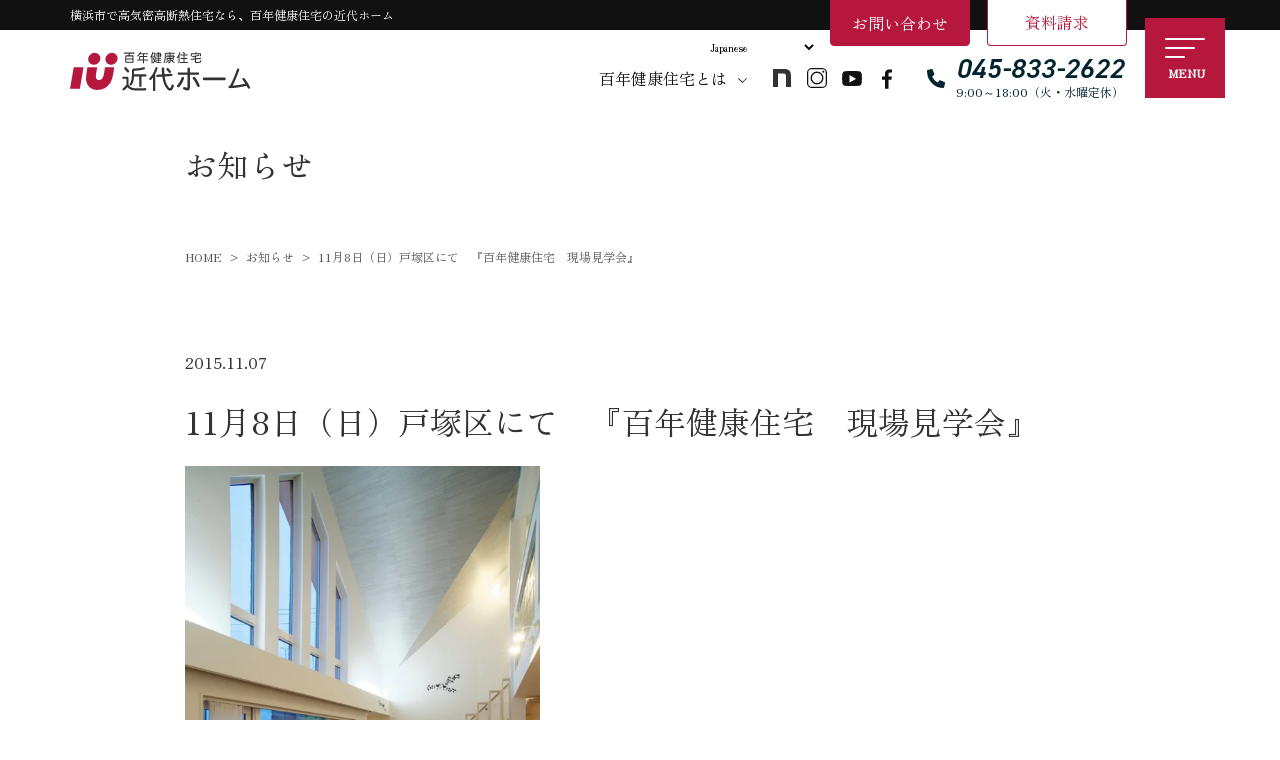

--- FILE ---
content_type: text/html; charset=UTF-8
request_url: https://www.100kj.co.jp/11%E6%9C%888%E6%97%A5%EF%BC%88%E6%97%A5%EF%BC%89%E6%88%B8%E5%A1%9A%E5%8C%BA%E5%8D%97%E8%88%9E%E5%B2%A1%E3%81%AB%E3%81%A6%E3%80%80%E3%80%8E%E7%99%BE%E5%B9%B4%E5%81%A5%E5%BA%B7%E4%BD%8F%E5%AE%85/
body_size: 21574
content:
<!doctype html>
<html dir="ltr" lang="ja" prefix="og: https://ogp.me/ns#">
<head>
<!-- Google Tag Manager -->
<script>(function(w,d,s,l,i){w[l]=w[l]||[];w[l].push({'gtm.start':
new Date().getTime(),event:'gtm.js'});var f=d.getElementsByTagName(s)[0],
j=d.createElement(s),dl=l!='dataLayer'?'&l='+l:'';j.async=true;j.src=
'https://www.googletagmanager.com/gtm.js?id='+i+dl;f.parentNode.insertBefore(j,f);
})(window,document,'script','dataLayer','GTM-MNKF42');</script>
<!-- End Google Tag Manager -->
<meta http-equiv="X-UA-Compatible" content="IE=edge">
<meta charset="utf-8">
<meta name="viewport" content="width=device-width, initial-scale=1">
<meta name="format-detection" content="telephone=no">
<link rel="preconnect" href="https://fonts.googleapis.com">
<link rel="preconnect" href="https://fonts.gstatic.com" crossorigin>
<link href="https://fonts.googleapis.com/css2?family=Noto+Sans+JP:wght@100..900&family=Noto+Sans:ital,wght@0,100..900;1,100..900&family=Zen+Maru+Gothic:wght@300;400;500;700;900&family=Zen+Old+Mincho&display=swap" rel="stylesheet">
<link rel="stylesheet" href="https://use.typekit.net/jxc7icw.css">
<title>11月8日（日）戸塚区にて 『百年健康住宅 現場見学会』 | 横浜市 高気密・高断熱住宅 | 近代ホーム株式会社</title>
	
<link rel="alternate" type="application/rss+xml" href="https://www.100kj.co.jp/feed/">
<!--[if lt IE 9]>
<script src="//cdnjs.cloudflare.com/ajax/libs/html5shiv/3.7.2/html5shiv.min.js"></script>
<script src="//cdnjs.cloudflare.com/ajax/libs/respond.js/1.4.2/respond.min.js"></script>
<![endif]-->

		<!-- All in One SEO 4.9.3 - aioseo.com -->
	<meta name="description" content="横浜市で高気密・高断熱住宅を建てるなら近代ホームへ。※画像は施工実例です ●日時：2015年11月8日（日）10:00～17:00 ●会場：横浜市戸塚区南舞岡3丁" />
	<meta name="robots" content="max-snippet:-1, max-image-preview:large, max-video-preview:-1" />
	<meta name="author" content="ホームページご担当者様"/>
	<link rel="canonical" href="https://www.100kj.co.jp/11%e6%9c%888%e6%97%a5%ef%bc%88%e6%97%a5%ef%bc%89%e6%88%b8%e5%a1%9a%e5%8c%ba%e5%8d%97%e8%88%9e%e5%b2%a1%e3%81%ab%e3%81%a6%e3%80%80%e3%80%8e%e7%99%be%e5%b9%b4%e5%81%a5%e5%ba%b7%e4%bd%8f%e5%ae%85/" />
	<meta name="generator" content="All in One SEO (AIOSEO) 4.9.3" />
		<meta property="og:locale" content="ja_JP" />
		<meta property="og:site_name" content="横浜市で注文住宅を建てる工務店 近代ホーム株式会社 |" />
		<meta property="og:type" content="article" />
		<meta property="og:title" content="11月8日（日）戸塚区にて 『百年健康住宅 現場見学会』 | 横浜市 高気密・高断熱住宅 | 近代ホーム株式会社" />
		<meta property="og:description" content="横浜市で高気密・高断熱住宅を建てるなら近代ホームへ。※画像は施工実例です ●日時：2015年11月8日（日）10:00～17:00 ●会場：横浜市戸塚区南舞岡3丁" />
		<meta property="og:url" content="https://www.100kj.co.jp/11%e6%9c%888%e6%97%a5%ef%bc%88%e6%97%a5%ef%bc%89%e6%88%b8%e5%a1%9a%e5%8c%ba%e5%8d%97%e8%88%9e%e5%b2%a1%e3%81%ab%e3%81%a6%e3%80%80%e3%80%8e%e7%99%be%e5%b9%b4%e5%81%a5%e5%ba%b7%e4%bd%8f%e5%ae%85/" />
		<meta property="article:published_time" content="2015-11-07T06:44:47+00:00" />
		<meta property="article:modified_time" content="2025-04-14T12:14:12+00:00" />
		<meta property="article:publisher" content="https://www.facebook.com/kindaihome" />
		<meta name="twitter:card" content="summary_large_image" />
		<meta name="twitter:title" content="11月8日（日）戸塚区にて 『百年健康住宅 現場見学会』 | 横浜市 高気密・高断熱住宅 | 近代ホーム株式会社" />
		<meta name="twitter:description" content="横浜市で高気密・高断熱住宅を建てるなら近代ホームへ。※画像は施工実例です ●日時：2015年11月8日（日）10:00～17:00 ●会場：横浜市戸塚区南舞岡3丁" />
		<script type="application/ld+json" class="aioseo-schema">
			{"@context":"https:\/\/schema.org","@graph":[{"@type":"BlogPosting","@id":"https:\/\/www.100kj.co.jp\/11%e6%9c%888%e6%97%a5%ef%bc%88%e6%97%a5%ef%bc%89%e6%88%b8%e5%a1%9a%e5%8c%ba%e5%8d%97%e8%88%9e%e5%b2%a1%e3%81%ab%e3%81%a6%e3%80%80%e3%80%8e%e7%99%be%e5%b9%b4%e5%81%a5%e5%ba%b7%e4%bd%8f%e5%ae%85\/#blogposting","name":"11\u67088\u65e5\uff08\u65e5\uff09\u6238\u585a\u533a\u306b\u3066 \u300e\u767e\u5e74\u5065\u5eb7\u4f4f\u5b85 \u73fe\u5834\u898b\u5b66\u4f1a\u300f | \u6a2a\u6d5c\u5e02 \u9ad8\u6c17\u5bc6\u30fb\u9ad8\u65ad\u71b1\u4f4f\u5b85 | \u8fd1\u4ee3\u30db\u30fc\u30e0\u682a\u5f0f\u4f1a\u793e","headline":"11\u67088\u65e5\uff08\u65e5\uff09\u6238\u585a\u533a\u306b\u3066\u3000\u300e\u767e\u5e74\u5065\u5eb7\u4f4f\u5b85\u3000\u73fe\u5834\u898b\u5b66\u4f1a\u300f","author":{"@id":"https:\/\/www.100kj.co.jp\/author\/webmaster\/#author"},"publisher":{"@id":"https:\/\/www.100kj.co.jp\/#organization"},"image":{"@type":"ImageObject","url":"https:\/\/www.100kj.co.jp\/new_site\/wp-content\/uploads\/2015\/11\/40b32342904b2f327d9db89991e9c24d.jpg","width":511,"height":768},"datePublished":"2015-11-07T15:44:47+09:00","dateModified":"2025-04-14T21:14:12+09:00","inLanguage":"ja","mainEntityOfPage":{"@id":"https:\/\/www.100kj.co.jp\/11%e6%9c%888%e6%97%a5%ef%bc%88%e6%97%a5%ef%bc%89%e6%88%b8%e5%a1%9a%e5%8c%ba%e5%8d%97%e8%88%9e%e5%b2%a1%e3%81%ab%e3%81%a6%e3%80%80%e3%80%8e%e7%99%be%e5%b9%b4%e5%81%a5%e5%ba%b7%e4%bd%8f%e5%ae%85\/#webpage"},"isPartOf":{"@id":"https:\/\/www.100kj.co.jp\/11%e6%9c%888%e6%97%a5%ef%bc%88%e6%97%a5%ef%bc%89%e6%88%b8%e5%a1%9a%e5%8c%ba%e5%8d%97%e8%88%9e%e5%b2%a1%e3%81%ab%e3%81%a6%e3%80%80%e3%80%8e%e7%99%be%e5%b9%b4%e5%81%a5%e5%ba%b7%e4%bd%8f%e5%ae%85\/#webpage"},"articleSection":"\u304a\u77e5\u3089\u305b"},{"@type":"BreadcrumbList","@id":"https:\/\/www.100kj.co.jp\/11%e6%9c%888%e6%97%a5%ef%bc%88%e6%97%a5%ef%bc%89%e6%88%b8%e5%a1%9a%e5%8c%ba%e5%8d%97%e8%88%9e%e5%b2%a1%e3%81%ab%e3%81%a6%e3%80%80%e3%80%8e%e7%99%be%e5%b9%b4%e5%81%a5%e5%ba%b7%e4%bd%8f%e5%ae%85\/#breadcrumblist","itemListElement":[{"@type":"ListItem","@id":"https:\/\/www.100kj.co.jp#listItem","position":1,"name":"Home","item":"https:\/\/www.100kj.co.jp","nextItem":{"@type":"ListItem","@id":"https:\/\/www.100kj.co.jp\/newsevent\/#listItem","name":"\u304a\u77e5\u3089\u305b"}},{"@type":"ListItem","@id":"https:\/\/www.100kj.co.jp\/newsevent\/#listItem","position":2,"name":"\u304a\u77e5\u3089\u305b","item":"https:\/\/www.100kj.co.jp\/newsevent\/","nextItem":{"@type":"ListItem","@id":"https:\/\/www.100kj.co.jp\/11%e6%9c%888%e6%97%a5%ef%bc%88%e6%97%a5%ef%bc%89%e6%88%b8%e5%a1%9a%e5%8c%ba%e5%8d%97%e8%88%9e%e5%b2%a1%e3%81%ab%e3%81%a6%e3%80%80%e3%80%8e%e7%99%be%e5%b9%b4%e5%81%a5%e5%ba%b7%e4%bd%8f%e5%ae%85\/#listItem","name":"11\u67088\u65e5\uff08\u65e5\uff09\u6238\u585a\u533a\u306b\u3066\u3000\u300e\u767e\u5e74\u5065\u5eb7\u4f4f\u5b85\u3000\u73fe\u5834\u898b\u5b66\u4f1a\u300f"},"previousItem":{"@type":"ListItem","@id":"https:\/\/www.100kj.co.jp#listItem","name":"Home"}},{"@type":"ListItem","@id":"https:\/\/www.100kj.co.jp\/11%e6%9c%888%e6%97%a5%ef%bc%88%e6%97%a5%ef%bc%89%e6%88%b8%e5%a1%9a%e5%8c%ba%e5%8d%97%e8%88%9e%e5%b2%a1%e3%81%ab%e3%81%a6%e3%80%80%e3%80%8e%e7%99%be%e5%b9%b4%e5%81%a5%e5%ba%b7%e4%bd%8f%e5%ae%85\/#listItem","position":3,"name":"11\u67088\u65e5\uff08\u65e5\uff09\u6238\u585a\u533a\u306b\u3066\u3000\u300e\u767e\u5e74\u5065\u5eb7\u4f4f\u5b85\u3000\u73fe\u5834\u898b\u5b66\u4f1a\u300f","previousItem":{"@type":"ListItem","@id":"https:\/\/www.100kj.co.jp\/newsevent\/#listItem","name":"\u304a\u77e5\u3089\u305b"}}]},{"@type":"Organization","@id":"https:\/\/www.100kj.co.jp\/#organization","name":"\u8fd1\u4ee3\u30db\u30fc\u30e0\u682a\u5f0f\u4f1a\u793e","description":"\u8fd1\u4ee3\u30db\u30fc\u30e0\u306f\u3001\u795e\u5948\u5ddd\u770c\u6a2a\u6d5c\u5e02\u3092\u4e2d\u5fc3\u306b\u9ad8\u6c17\u5bc6\u30fb\u9ad8\u65ad\u71b1\u4f4f\u5b85\u3092\u5efa\u7bc9\u3059\u308b\u5de5\u52d9\u5e97\u3067\u3059\u3002\u5275\u696d\u304b\u308943\u5e74\u306e\u5b9f\u7e3e\u300130\u5e74\u4ee5\u4e0a\u9ad8\u6c17\u5bc6\u30fb\u9ad8\u65ad\u71b1\u4f4f\u5b85\u306b\u53d6\u308a\u7d44\u3080\u8fd1\u4ee3\u30db\u30fc\u30e0\u306b\u304a\u4efb\u305b\u304f\u3060\u3055\u3044\u3002","url":"https:\/\/www.100kj.co.jp\/","email":"info@100kj.co.jp","telephone":"+81458332622","foundingDate":"1982-02-01","logo":{"@type":"ImageObject","url":"https:\/\/www.100kj.co.jp\/new_site\/wp-content\/themes\/base\/images\/common\/logo.svg","@id":"https:\/\/www.100kj.co.jp\/11%e6%9c%888%e6%97%a5%ef%bc%88%e6%97%a5%ef%bc%89%e6%88%b8%e5%a1%9a%e5%8c%ba%e5%8d%97%e8%88%9e%e5%b2%a1%e3%81%ab%e3%81%a6%e3%80%80%e3%80%8e%e7%99%be%e5%b9%b4%e5%81%a5%e5%ba%b7%e4%bd%8f%e5%ae%85\/#organizationLogo"},"image":{"@id":"https:\/\/www.100kj.co.jp\/11%e6%9c%888%e6%97%a5%ef%bc%88%e6%97%a5%ef%bc%89%e6%88%b8%e5%a1%9a%e5%8c%ba%e5%8d%97%e8%88%9e%e5%b2%a1%e3%81%ab%e3%81%a6%e3%80%80%e3%80%8e%e7%99%be%e5%b9%b4%e5%81%a5%e5%ba%b7%e4%bd%8f%e5%ae%85\/#organizationLogo"},"sameAs":["https:\/\/www.facebook.com\/kindaihome","https:\/\/www.instagram.com\/kindai.home\/","https:\/\/www.youtube.com\/@kindaihome"]},{"@type":"Person","@id":"https:\/\/www.100kj.co.jp\/author\/webmaster\/#author","url":"https:\/\/www.100kj.co.jp\/author\/webmaster\/","name":"\u30db\u30fc\u30e0\u30da\u30fc\u30b8\u3054\u62c5\u5f53\u8005\u69d8","image":{"@type":"ImageObject","@id":"https:\/\/www.100kj.co.jp\/11%e6%9c%888%e6%97%a5%ef%bc%88%e6%97%a5%ef%bc%89%e6%88%b8%e5%a1%9a%e5%8c%ba%e5%8d%97%e8%88%9e%e5%b2%a1%e3%81%ab%e3%81%a6%e3%80%80%e3%80%8e%e7%99%be%e5%b9%b4%e5%81%a5%e5%ba%b7%e4%bd%8f%e5%ae%85\/#authorImage","url":"https:\/\/secure.gravatar.com\/avatar\/dbcd36bee4524f7db948c2a65cffe2726237f8fd81a39bf88bfbc082368d2a31?s=96&d=mm&r=g","width":96,"height":96,"caption":"\u30db\u30fc\u30e0\u30da\u30fc\u30b8\u3054\u62c5\u5f53\u8005\u69d8"}},{"@type":"WebPage","@id":"https:\/\/www.100kj.co.jp\/11%e6%9c%888%e6%97%a5%ef%bc%88%e6%97%a5%ef%bc%89%e6%88%b8%e5%a1%9a%e5%8c%ba%e5%8d%97%e8%88%9e%e5%b2%a1%e3%81%ab%e3%81%a6%e3%80%80%e3%80%8e%e7%99%be%e5%b9%b4%e5%81%a5%e5%ba%b7%e4%bd%8f%e5%ae%85\/#webpage","url":"https:\/\/www.100kj.co.jp\/11%e6%9c%888%e6%97%a5%ef%bc%88%e6%97%a5%ef%bc%89%e6%88%b8%e5%a1%9a%e5%8c%ba%e5%8d%97%e8%88%9e%e5%b2%a1%e3%81%ab%e3%81%a6%e3%80%80%e3%80%8e%e7%99%be%e5%b9%b4%e5%81%a5%e5%ba%b7%e4%bd%8f%e5%ae%85\/","name":"11\u67088\u65e5\uff08\u65e5\uff09\u6238\u585a\u533a\u306b\u3066 \u300e\u767e\u5e74\u5065\u5eb7\u4f4f\u5b85 \u73fe\u5834\u898b\u5b66\u4f1a\u300f | \u6a2a\u6d5c\u5e02 \u9ad8\u6c17\u5bc6\u30fb\u9ad8\u65ad\u71b1\u4f4f\u5b85 | \u8fd1\u4ee3\u30db\u30fc\u30e0\u682a\u5f0f\u4f1a\u793e","description":"\u6a2a\u6d5c\u5e02\u3067\u9ad8\u6c17\u5bc6\u30fb\u9ad8\u65ad\u71b1\u4f4f\u5b85\u3092\u5efa\u3066\u308b\u306a\u3089\u8fd1\u4ee3\u30db\u30fc\u30e0\u3078\u3002\u203b\u753b\u50cf\u306f\u65bd\u5de5\u5b9f\u4f8b\u3067\u3059 \u25cf\u65e5\u6642\uff1a2015\u5e7411\u67088\u65e5\uff08\u65e5\uff0910:00\uff5e17:00 \u25cf\u4f1a\u5834\uff1a\u6a2a\u6d5c\u5e02\u6238\u585a\u533a\u5357\u821e\u5ca13\u4e01","inLanguage":"ja","isPartOf":{"@id":"https:\/\/www.100kj.co.jp\/#website"},"breadcrumb":{"@id":"https:\/\/www.100kj.co.jp\/11%e6%9c%888%e6%97%a5%ef%bc%88%e6%97%a5%ef%bc%89%e6%88%b8%e5%a1%9a%e5%8c%ba%e5%8d%97%e8%88%9e%e5%b2%a1%e3%81%ab%e3%81%a6%e3%80%80%e3%80%8e%e7%99%be%e5%b9%b4%e5%81%a5%e5%ba%b7%e4%bd%8f%e5%ae%85\/#breadcrumblist"},"author":{"@id":"https:\/\/www.100kj.co.jp\/author\/webmaster\/#author"},"creator":{"@id":"https:\/\/www.100kj.co.jp\/author\/webmaster\/#author"},"image":{"@type":"ImageObject","url":"https:\/\/www.100kj.co.jp\/new_site\/wp-content\/uploads\/2015\/11\/40b32342904b2f327d9db89991e9c24d.jpg","@id":"https:\/\/www.100kj.co.jp\/11%e6%9c%888%e6%97%a5%ef%bc%88%e6%97%a5%ef%bc%89%e6%88%b8%e5%a1%9a%e5%8c%ba%e5%8d%97%e8%88%9e%e5%b2%a1%e3%81%ab%e3%81%a6%e3%80%80%e3%80%8e%e7%99%be%e5%b9%b4%e5%81%a5%e5%ba%b7%e4%bd%8f%e5%ae%85\/#mainImage","width":511,"height":768},"primaryImageOfPage":{"@id":"https:\/\/www.100kj.co.jp\/11%e6%9c%888%e6%97%a5%ef%bc%88%e6%97%a5%ef%bc%89%e6%88%b8%e5%a1%9a%e5%8c%ba%e5%8d%97%e8%88%9e%e5%b2%a1%e3%81%ab%e3%81%a6%e3%80%80%e3%80%8e%e7%99%be%e5%b9%b4%e5%81%a5%e5%ba%b7%e4%bd%8f%e5%ae%85\/#mainImage"},"datePublished":"2015-11-07T15:44:47+09:00","dateModified":"2025-04-14T21:14:12+09:00"},{"@type":"WebSite","@id":"https:\/\/www.100kj.co.jp\/#website","url":"https:\/\/www.100kj.co.jp\/","name":"\u6a2a\u6d5c\u5e02\u3067\u9ad8\u6c17\u5bc6\u30fb\u9ad8\u65ad\u71b1\u3092\u5efa\u3066\u308b\u5de5\u52d9\u5e97 \u8fd1\u4ee3\u30db\u30fc\u30e0\u682a\u5f0f\u4f1a\u793e","alternateName":"\u6a2a\u6d5c\u5e02 \u9ad8\u6c17\u5bc6\u30fb\u9ad8\u65ad\u71b1\u4f4f\u5b85 | \u8fd1\u4ee3\u30db\u30fc\u30e0\u682a\u5f0f\u4f1a\u793e","inLanguage":"ja","publisher":{"@id":"https:\/\/www.100kj.co.jp\/#organization"}}]}
		</script>
		<!-- All in One SEO -->

<link rel="alternate" title="oEmbed (JSON)" type="application/json+oembed" href="https://www.100kj.co.jp/wp-json/oembed/1.0/embed?url=https%3A%2F%2Fwww.100kj.co.jp%2F11%25e6%259c%25888%25e6%2597%25a5%25ef%25bc%2588%25e6%2597%25a5%25ef%25bc%2589%25e6%2588%25b8%25e5%25a1%259a%25e5%258c%25ba%25e5%258d%2597%25e8%2588%259e%25e5%25b2%25a1%25e3%2581%25ab%25e3%2581%25a6%25e3%2580%2580%25e3%2580%258e%25e7%2599%25be%25e5%25b9%25b4%25e5%2581%25a5%25e5%25ba%25b7%25e4%25bd%258f%25e5%25ae%2585%2F" />
<link rel="alternate" title="oEmbed (XML)" type="text/xml+oembed" href="https://www.100kj.co.jp/wp-json/oembed/1.0/embed?url=https%3A%2F%2Fwww.100kj.co.jp%2F11%25e6%259c%25888%25e6%2597%25a5%25ef%25bc%2588%25e6%2597%25a5%25ef%25bc%2589%25e6%2588%25b8%25e5%25a1%259a%25e5%258c%25ba%25e5%258d%2597%25e8%2588%259e%25e5%25b2%25a1%25e3%2581%25ab%25e3%2581%25a6%25e3%2580%2580%25e3%2580%258e%25e7%2599%25be%25e5%25b9%25b4%25e5%2581%25a5%25e5%25ba%25b7%25e4%25bd%258f%25e5%25ae%2585%2F&#038;format=xml" />
<style id='wp-img-auto-sizes-contain-inline-css' type='text/css'>
img:is([sizes=auto i],[sizes^="auto," i]){contain-intrinsic-size:3000px 1500px}
/*# sourceURL=wp-img-auto-sizes-contain-inline-css */
</style>
<style id='wp-block-library-inline-css' type='text/css'>
:root{--wp-block-synced-color:#7a00df;--wp-block-synced-color--rgb:122,0,223;--wp-bound-block-color:var(--wp-block-synced-color);--wp-editor-canvas-background:#ddd;--wp-admin-theme-color:#007cba;--wp-admin-theme-color--rgb:0,124,186;--wp-admin-theme-color-darker-10:#006ba1;--wp-admin-theme-color-darker-10--rgb:0,107,160.5;--wp-admin-theme-color-darker-20:#005a87;--wp-admin-theme-color-darker-20--rgb:0,90,135;--wp-admin-border-width-focus:2px}@media (min-resolution:192dpi){:root{--wp-admin-border-width-focus:1.5px}}.wp-element-button{cursor:pointer}:root .has-very-light-gray-background-color{background-color:#eee}:root .has-very-dark-gray-background-color{background-color:#313131}:root .has-very-light-gray-color{color:#eee}:root .has-very-dark-gray-color{color:#313131}:root .has-vivid-green-cyan-to-vivid-cyan-blue-gradient-background{background:linear-gradient(135deg,#00d084,#0693e3)}:root .has-purple-crush-gradient-background{background:linear-gradient(135deg,#34e2e4,#4721fb 50%,#ab1dfe)}:root .has-hazy-dawn-gradient-background{background:linear-gradient(135deg,#faaca8,#dad0ec)}:root .has-subdued-olive-gradient-background{background:linear-gradient(135deg,#fafae1,#67a671)}:root .has-atomic-cream-gradient-background{background:linear-gradient(135deg,#fdd79a,#004a59)}:root .has-nightshade-gradient-background{background:linear-gradient(135deg,#330968,#31cdcf)}:root .has-midnight-gradient-background{background:linear-gradient(135deg,#020381,#2874fc)}:root{--wp--preset--font-size--normal:16px;--wp--preset--font-size--huge:42px}.has-regular-font-size{font-size:1em}.has-larger-font-size{font-size:2.625em}.has-normal-font-size{font-size:var(--wp--preset--font-size--normal)}.has-huge-font-size{font-size:var(--wp--preset--font-size--huge)}.has-text-align-center{text-align:center}.has-text-align-left{text-align:left}.has-text-align-right{text-align:right}.has-fit-text{white-space:nowrap!important}#end-resizable-editor-section{display:none}.aligncenter{clear:both}.items-justified-left{justify-content:flex-start}.items-justified-center{justify-content:center}.items-justified-right{justify-content:flex-end}.items-justified-space-between{justify-content:space-between}.screen-reader-text{border:0;clip-path:inset(50%);height:1px;margin:-1px;overflow:hidden;padding:0;position:absolute;width:1px;word-wrap:normal!important}.screen-reader-text:focus{background-color:#ddd;clip-path:none;color:#444;display:block;font-size:1em;height:auto;left:5px;line-height:normal;padding:15px 23px 14px;text-decoration:none;top:5px;width:auto;z-index:100000}html :where(.has-border-color){border-style:solid}html :where([style*=border-top-color]){border-top-style:solid}html :where([style*=border-right-color]){border-right-style:solid}html :where([style*=border-bottom-color]){border-bottom-style:solid}html :where([style*=border-left-color]){border-left-style:solid}html :where([style*=border-width]){border-style:solid}html :where([style*=border-top-width]){border-top-style:solid}html :where([style*=border-right-width]){border-right-style:solid}html :where([style*=border-bottom-width]){border-bottom-style:solid}html :where([style*=border-left-width]){border-left-style:solid}html :where(img[class*=wp-image-]){height:auto;max-width:100%}:where(figure){margin:0 0 1em}html :where(.is-position-sticky){--wp-admin--admin-bar--position-offset:var(--wp-admin--admin-bar--height,0px)}@media screen and (max-width:600px){html :where(.is-position-sticky){--wp-admin--admin-bar--position-offset:0px}}

/*# sourceURL=wp-block-library-inline-css */
</style><style id='global-styles-inline-css' type='text/css'>
:root{--wp--preset--aspect-ratio--square: 1;--wp--preset--aspect-ratio--4-3: 4/3;--wp--preset--aspect-ratio--3-4: 3/4;--wp--preset--aspect-ratio--3-2: 3/2;--wp--preset--aspect-ratio--2-3: 2/3;--wp--preset--aspect-ratio--16-9: 16/9;--wp--preset--aspect-ratio--9-16: 9/16;--wp--preset--color--black: #000000;--wp--preset--color--cyan-bluish-gray: #abb8c3;--wp--preset--color--white: #ffffff;--wp--preset--color--pale-pink: #f78da7;--wp--preset--color--vivid-red: #cf2e2e;--wp--preset--color--luminous-vivid-orange: #ff6900;--wp--preset--color--luminous-vivid-amber: #fcb900;--wp--preset--color--light-green-cyan: #7bdcb5;--wp--preset--color--vivid-green-cyan: #00d084;--wp--preset--color--pale-cyan-blue: #8ed1fc;--wp--preset--color--vivid-cyan-blue: #0693e3;--wp--preset--color--vivid-purple: #9b51e0;--wp--preset--gradient--vivid-cyan-blue-to-vivid-purple: linear-gradient(135deg,rgb(6,147,227) 0%,rgb(155,81,224) 100%);--wp--preset--gradient--light-green-cyan-to-vivid-green-cyan: linear-gradient(135deg,rgb(122,220,180) 0%,rgb(0,208,130) 100%);--wp--preset--gradient--luminous-vivid-amber-to-luminous-vivid-orange: linear-gradient(135deg,rgb(252,185,0) 0%,rgb(255,105,0) 100%);--wp--preset--gradient--luminous-vivid-orange-to-vivid-red: linear-gradient(135deg,rgb(255,105,0) 0%,rgb(207,46,46) 100%);--wp--preset--gradient--very-light-gray-to-cyan-bluish-gray: linear-gradient(135deg,rgb(238,238,238) 0%,rgb(169,184,195) 100%);--wp--preset--gradient--cool-to-warm-spectrum: linear-gradient(135deg,rgb(74,234,220) 0%,rgb(151,120,209) 20%,rgb(207,42,186) 40%,rgb(238,44,130) 60%,rgb(251,105,98) 80%,rgb(254,248,76) 100%);--wp--preset--gradient--blush-light-purple: linear-gradient(135deg,rgb(255,206,236) 0%,rgb(152,150,240) 100%);--wp--preset--gradient--blush-bordeaux: linear-gradient(135deg,rgb(254,205,165) 0%,rgb(254,45,45) 50%,rgb(107,0,62) 100%);--wp--preset--gradient--luminous-dusk: linear-gradient(135deg,rgb(255,203,112) 0%,rgb(199,81,192) 50%,rgb(65,88,208) 100%);--wp--preset--gradient--pale-ocean: linear-gradient(135deg,rgb(255,245,203) 0%,rgb(182,227,212) 50%,rgb(51,167,181) 100%);--wp--preset--gradient--electric-grass: linear-gradient(135deg,rgb(202,248,128) 0%,rgb(113,206,126) 100%);--wp--preset--gradient--midnight: linear-gradient(135deg,rgb(2,3,129) 0%,rgb(40,116,252) 100%);--wp--preset--font-size--small: 13px;--wp--preset--font-size--medium: 20px;--wp--preset--font-size--large: 36px;--wp--preset--font-size--x-large: 42px;--wp--preset--spacing--20: 0.44rem;--wp--preset--spacing--30: 0.67rem;--wp--preset--spacing--40: 1rem;--wp--preset--spacing--50: 1.5rem;--wp--preset--spacing--60: 2.25rem;--wp--preset--spacing--70: 3.38rem;--wp--preset--spacing--80: 5.06rem;--wp--preset--shadow--natural: 6px 6px 9px rgba(0, 0, 0, 0.2);--wp--preset--shadow--deep: 12px 12px 50px rgba(0, 0, 0, 0.4);--wp--preset--shadow--sharp: 6px 6px 0px rgba(0, 0, 0, 0.2);--wp--preset--shadow--outlined: 6px 6px 0px -3px rgb(255, 255, 255), 6px 6px rgb(0, 0, 0);--wp--preset--shadow--crisp: 6px 6px 0px rgb(0, 0, 0);}:where(.is-layout-flex){gap: 0.5em;}:where(.is-layout-grid){gap: 0.5em;}body .is-layout-flex{display: flex;}.is-layout-flex{flex-wrap: wrap;align-items: center;}.is-layout-flex > :is(*, div){margin: 0;}body .is-layout-grid{display: grid;}.is-layout-grid > :is(*, div){margin: 0;}:where(.wp-block-columns.is-layout-flex){gap: 2em;}:where(.wp-block-columns.is-layout-grid){gap: 2em;}:where(.wp-block-post-template.is-layout-flex){gap: 1.25em;}:where(.wp-block-post-template.is-layout-grid){gap: 1.25em;}.has-black-color{color: var(--wp--preset--color--black) !important;}.has-cyan-bluish-gray-color{color: var(--wp--preset--color--cyan-bluish-gray) !important;}.has-white-color{color: var(--wp--preset--color--white) !important;}.has-pale-pink-color{color: var(--wp--preset--color--pale-pink) !important;}.has-vivid-red-color{color: var(--wp--preset--color--vivid-red) !important;}.has-luminous-vivid-orange-color{color: var(--wp--preset--color--luminous-vivid-orange) !important;}.has-luminous-vivid-amber-color{color: var(--wp--preset--color--luminous-vivid-amber) !important;}.has-light-green-cyan-color{color: var(--wp--preset--color--light-green-cyan) !important;}.has-vivid-green-cyan-color{color: var(--wp--preset--color--vivid-green-cyan) !important;}.has-pale-cyan-blue-color{color: var(--wp--preset--color--pale-cyan-blue) !important;}.has-vivid-cyan-blue-color{color: var(--wp--preset--color--vivid-cyan-blue) !important;}.has-vivid-purple-color{color: var(--wp--preset--color--vivid-purple) !important;}.has-black-background-color{background-color: var(--wp--preset--color--black) !important;}.has-cyan-bluish-gray-background-color{background-color: var(--wp--preset--color--cyan-bluish-gray) !important;}.has-white-background-color{background-color: var(--wp--preset--color--white) !important;}.has-pale-pink-background-color{background-color: var(--wp--preset--color--pale-pink) !important;}.has-vivid-red-background-color{background-color: var(--wp--preset--color--vivid-red) !important;}.has-luminous-vivid-orange-background-color{background-color: var(--wp--preset--color--luminous-vivid-orange) !important;}.has-luminous-vivid-amber-background-color{background-color: var(--wp--preset--color--luminous-vivid-amber) !important;}.has-light-green-cyan-background-color{background-color: var(--wp--preset--color--light-green-cyan) !important;}.has-vivid-green-cyan-background-color{background-color: var(--wp--preset--color--vivid-green-cyan) !important;}.has-pale-cyan-blue-background-color{background-color: var(--wp--preset--color--pale-cyan-blue) !important;}.has-vivid-cyan-blue-background-color{background-color: var(--wp--preset--color--vivid-cyan-blue) !important;}.has-vivid-purple-background-color{background-color: var(--wp--preset--color--vivid-purple) !important;}.has-black-border-color{border-color: var(--wp--preset--color--black) !important;}.has-cyan-bluish-gray-border-color{border-color: var(--wp--preset--color--cyan-bluish-gray) !important;}.has-white-border-color{border-color: var(--wp--preset--color--white) !important;}.has-pale-pink-border-color{border-color: var(--wp--preset--color--pale-pink) !important;}.has-vivid-red-border-color{border-color: var(--wp--preset--color--vivid-red) !important;}.has-luminous-vivid-orange-border-color{border-color: var(--wp--preset--color--luminous-vivid-orange) !important;}.has-luminous-vivid-amber-border-color{border-color: var(--wp--preset--color--luminous-vivid-amber) !important;}.has-light-green-cyan-border-color{border-color: var(--wp--preset--color--light-green-cyan) !important;}.has-vivid-green-cyan-border-color{border-color: var(--wp--preset--color--vivid-green-cyan) !important;}.has-pale-cyan-blue-border-color{border-color: var(--wp--preset--color--pale-cyan-blue) !important;}.has-vivid-cyan-blue-border-color{border-color: var(--wp--preset--color--vivid-cyan-blue) !important;}.has-vivid-purple-border-color{border-color: var(--wp--preset--color--vivid-purple) !important;}.has-vivid-cyan-blue-to-vivid-purple-gradient-background{background: var(--wp--preset--gradient--vivid-cyan-blue-to-vivid-purple) !important;}.has-light-green-cyan-to-vivid-green-cyan-gradient-background{background: var(--wp--preset--gradient--light-green-cyan-to-vivid-green-cyan) !important;}.has-luminous-vivid-amber-to-luminous-vivid-orange-gradient-background{background: var(--wp--preset--gradient--luminous-vivid-amber-to-luminous-vivid-orange) !important;}.has-luminous-vivid-orange-to-vivid-red-gradient-background{background: var(--wp--preset--gradient--luminous-vivid-orange-to-vivid-red) !important;}.has-very-light-gray-to-cyan-bluish-gray-gradient-background{background: var(--wp--preset--gradient--very-light-gray-to-cyan-bluish-gray) !important;}.has-cool-to-warm-spectrum-gradient-background{background: var(--wp--preset--gradient--cool-to-warm-spectrum) !important;}.has-blush-light-purple-gradient-background{background: var(--wp--preset--gradient--blush-light-purple) !important;}.has-blush-bordeaux-gradient-background{background: var(--wp--preset--gradient--blush-bordeaux) !important;}.has-luminous-dusk-gradient-background{background: var(--wp--preset--gradient--luminous-dusk) !important;}.has-pale-ocean-gradient-background{background: var(--wp--preset--gradient--pale-ocean) !important;}.has-electric-grass-gradient-background{background: var(--wp--preset--gradient--electric-grass) !important;}.has-midnight-gradient-background{background: var(--wp--preset--gradient--midnight) !important;}.has-small-font-size{font-size: var(--wp--preset--font-size--small) !important;}.has-medium-font-size{font-size: var(--wp--preset--font-size--medium) !important;}.has-large-font-size{font-size: var(--wp--preset--font-size--large) !important;}.has-x-large-font-size{font-size: var(--wp--preset--font-size--x-large) !important;}
/*# sourceURL=global-styles-inline-css */
</style>

<style id='classic-theme-styles-inline-css' type='text/css'>
/*! This file is auto-generated */
.wp-block-button__link{color:#fff;background-color:#32373c;border-radius:9999px;box-shadow:none;text-decoration:none;padding:calc(.667em + 2px) calc(1.333em + 2px);font-size:1.125em}.wp-block-file__button{background:#32373c;color:#fff;text-decoration:none}
/*# sourceURL=/wp-includes/css/classic-themes.min.css */
</style>
<link rel='stylesheet' id='contact-form-7-css' href='https://www.100kj.co.jp/new_site/wp-content/plugins/contact-form-7/includes/css/styles.css?ver=6.1.4' type='text/css' media='all' />
<link rel='stylesheet' id='cf7msm_styles-css' href='https://www.100kj.co.jp/new_site/wp-content/plugins/contact-form-7-multi-step-module/resources/cf7msm.css?ver=4.5' type='text/css' media='all' />
<link rel='stylesheet' id='ppress-frontend-css' href='https://www.100kj.co.jp/new_site/wp-content/plugins/wp-user-avatar/assets/css/frontend.min.css?ver=4.16.9' type='text/css' media='all' />
<link rel='stylesheet' id='ppress-flatpickr-css' href='https://www.100kj.co.jp/new_site/wp-content/plugins/wp-user-avatar/assets/flatpickr/flatpickr.min.css?ver=4.16.9' type='text/css' media='all' />
<link rel='stylesheet' id='ppress-select2-css' href='https://www.100kj.co.jp/new_site/wp-content/plugins/wp-user-avatar/assets/select2/select2.min.css?ver=6.9' type='text/css' media='all' />
<link rel='stylesheet' id='font-awesome-css' href='https://www.100kj.co.jp/new_site/wp-content/themes/base/css/font-awesome.min.css' type='text/css' media='all' />
<link rel='stylesheet' id='swiper-css' href='https://www.100kj.co.jp/new_site/wp-content/themes/base/css/swiper.min.css' type='text/css' media='all' />
<link rel='stylesheet' id='normalize-css' href='https://www.100kj.co.jp/new_site/wp-content/themes/base/css/normalize.min.css' type='text/css' media='all' />
<link rel='stylesheet' id='main-style-css' href='https://www.100kj.co.jp/new_site/wp-content/themes/base/style.css?20260201-0309' type='text/css' media='all' />
<link rel='stylesheet' id='wp-pagenavi-css' href='https://www.100kj.co.jp/new_site/wp-content/plugins/wp-pagenavi/pagenavi-css.css?ver=2.70' type='text/css' media='all' />
<script type="text/javascript" src="https://www.100kj.co.jp/new_site/wp-includes/js/jquery/jquery.min.js?ver=3.7.1" id="jquery-core-js"></script>
<script type="text/javascript" src="https://www.100kj.co.jp/new_site/wp-includes/js/jquery/jquery-migrate.min.js?ver=3.4.1" id="jquery-migrate-js"></script>
<script type="text/javascript" src="https://www.100kj.co.jp/new_site/wp-content/plugins/wp-user-avatar/assets/flatpickr/flatpickr.min.js?ver=4.16.9" id="ppress-flatpickr-js"></script>
<script type="text/javascript" src="https://www.100kj.co.jp/new_site/wp-content/plugins/wp-user-avatar/assets/select2/select2.min.js?ver=4.16.9" id="ppress-select2-js"></script>
<link rel="https://api.w.org/" href="https://www.100kj.co.jp/wp-json/" /><link rel="alternate" title="JSON" type="application/json" href="https://www.100kj.co.jp/wp-json/wp/v2/posts/1861" /><link rel="icon" href="https://www.100kj.co.jp/new_site/wp-content/uploads/2025/04/cropped-Untitled-32x32.webp" sizes="32x32" />
<link rel="icon" href="https://www.100kj.co.jp/new_site/wp-content/uploads/2025/04/cropped-Untitled-192x192.webp" sizes="192x192" />
<link rel="apple-touch-icon" href="https://www.100kj.co.jp/new_site/wp-content/uploads/2025/04/cropped-Untitled-180x180.webp" />
<meta name="msapplication-TileImage" content="https://www.100kj.co.jp/new_site/wp-content/uploads/2025/04/cropped-Untitled-270x270.webp" />
<script async src="https://beacon.digima.com/v2/bootstrap/"></script>	
<!-- ポップアップYouTube表示 -->
<link rel="stylesheet" href="//cdn.jsdelivr.net/npm/modal-video@2.4.2/css/modal-video.min.css" />
<!-- jQuery -->
<script type="text/javascript" src="//cdn.jsdelivr.net/npm/jquery@3.5.1/dist/jquery.min.js"></script>
<script type="text/javascript" src="//cdn.jsdelivr.net/npm/modal-video@2.4.2/js/jquery-modal-video.min.js"></script>	
	
</head>
    
<body class="wp-singular post-template-default single single-post postid-1861 single-format-standard wp-theme-base sub_page drawer drawer--right">
<!-- Google Tag Manager (noscript) -->
<noscript><iframe src="https://www.googletagmanager.com/ns.html?id=GTM-MNKF42"
height="0" width="0" style="display:none;visibility:hidden"></iframe></noscript>
<!-- End Google Tag Manager (noscript) -->

	<!-- header -->
	<header id="header">
		<div class="header_top">
			<div class="container">
				<h1>横浜市で高気密高断熱住宅なら、百年健康住宅の近代ホーム</h1>
				
			</div>
		</div>
		<div class="gtranslate_area">
			<div class="container">
				<div class="gtranslate_wrapper" id="gt-wrapper-47498979"></div>			</div>
		</div>
		<div class="headerCnt_w">
			<div id="headerCnt">
				<div id="logoArea">
					<div id="logo">
						<a href="https://www.100kj.co.jp">
							<img src="https://www.100kj.co.jp/new_site/wp-content/themes/base/images/common/logo.svg" alt="11月8日（日）戸塚区にて　『百年健康住宅　現場見学会』" width="180" height="50">
						</a>
					</div>
				</div>
				<div id="headerContact">
					<a href="https://www.100kj.co.jp/makehouse/" class="mega_btn">百年健康住宅とは</a>

																<a href="https://note.com/kindaihome" target="_blank" class="in"></a>
						<a href="https://www.instagram.com/kindai.home/" target="_blank" class="ig"></a>
						<a href="https://www.youtube.com/channel/UCKZU4P7GzUD489X-9cO_kOw" target="_blank" class="yt"></a>
						<a href="https://www.facebook.com/kindaihome/" target="_blank" class="fb"></a>
										
					
					<div class="info_tel">
						<a href="tel:045-833-2622"><span class="t_text">045-833-2622</span><br><span class="t2_text">9:00～18:00（火・水曜定休）</span></a>
					</div>
					

				</div>
				<div class="headercontact_area">
					<div class="container">
						<a class="link_btn" href="https://www.100kj.co.jp/contact/"><span>お問い合わせ</span></a>
						<a class="link_btn" href="https://www.100kj.co.jp/books/"><span>資料請求</span></a>
						
					</div>
				</div>
				
				
				
				<div id="drawerNaviWrap">
					<div class="drawerNaviBtnWrap">
						<div class="drawerNaviBtn">
							<span></span>
							<span></span>
							<span></span>
						</div>
					</div>
					<nav class="drawer-nav notosans_font">
						<div class="drawerInner">
							
							<div class="drawer_content">
								<div class="drawer_Logo_w">
									<div class="drawer_Logo">
										<a href="https://www.100kj.co.jp"><img src="https://www.100kj.co.jp/new_site/wp-content/themes/base/images/common/logo.svg" alt="横浜市で注文住宅を建てる工務店 近代ホーム株式会社" width="185" height="40">
										</a>
									</div>
									
									<div class="gtranslate_wrapper" id="gt-wrapper-25668720"></div>									
									<div class="btn_type_a_w">
										<a class="btn_type_a" href="tel:045-833-2622">
											<div class="inner">
												<span class="text1">045-833-2622</span><br>
												<span class="text2">9:00～18:00（火・水曜定休）</span>
											</div>
										</a>
									</div>
									
									<div class="btn_type_sns_w">
																												<a href="https://note.com/kindaihome" target="_blank" class="in"></a>
										<a href="https://www.instagram.com/kindai.home/" target="_blank" class="ig"></a>
										<a href="https://www.youtube.com/channel/UCKZU4P7GzUD489X-9cO_kOw" target="_blank" class="yt"></a>
										<a href="https://www.facebook.com/kindaihome/" target="_blank" class="fb"></a>
																											</div>

									<div class="drawerNavClose type1">
										CLOSE<span>×</span>
									</div>
								</div>
								
								
								<div class="pc_menu">
									<a href="https://www.100kj.co.jp/makehouse/" class="menu_top_link">百年健康住宅とは</a>
									<div class="menu_column2">
										<div class="menu_column_box">
											<div class="menu_column2_type2">
												<div class="menu_column_box">
													<ul>
														<li><a href="https://www.100kj.co.jp/makehouse/">百年健康住宅とは</a></li>
														<li><a href="https://www.100kj.co.jp/organichouse/">オーガニックハウス</a></li>
														<li><a href="https://www.100kj.co.jp/fp/">FP工法</a></li>
														<li><a href="https://www.100kj.co.jp/air/">高気密・高断熱</a></li>
														<li><a href="https://www.100kj.co.jp/zeh/">ZEHについて</a></li>
														<li><a href="https://www.100kj.co.jp/no-condensation/">無結露50年保証</a></li>
														
													</ul>
												</div>
												<div class="menu_column_box">
													<ul>
														<li><a href="https://www.100kj.co.jp/taishin/">耐震性能</a></li>
														<li><a href="https://www.100kj.co.jp/ashiyu/">全床暖房</a></li>
														<li><a href="https://www.100kj.co.jp/kousanka/">抗酸化住宅とは</a></li>
														<li><a href="https://www.100kj.co.jp/interior-design/">インテリアデザイン</a></li>
														<li><a href="https://www.100kj.co.jp/aftersupport/">アフターサポート</a></li>
														
														<li><a href="https://www.100kj.co.jp/flow/">家づくりの流れ</a></li>
													</ul>
												</div>
											</div>
										</div>
										<div class="menu_column_box">
											<div class="menu_column2">
												<div class="menu_column_box">
													<ul>
														<li><a href="https://www.100kj.co.jp/organichouse/lineup/">商品ラインナップ</a></li>
														<li><a href="https://www.100kj.co.jp/modelhouse/">モデルハウス</a></li>
														<li><a href="https://www.100kj.co.jp/voice/">お客様の声</a></li>
														<li><a href="https://www.100kj.co.jp/aboutus/">会社案内</a></li>
														
													</ul>
												</div>
												<div class="menu_column_box">
													<ul>
														<li><a href="https://www.100kj.co.jp/gallery/">施工事例</a></li>
														<li><a href="https://www.100kj.co.jp/faq/">よくある質問</a></li>
														<li><a href="https://www.100kj.co.jp/event/">イベント</a></li>
														<li><a href="https://www.100kj.co.jp/recruit/">採用情報</a></li>
														
													</ul>
												</div>
											</div>
										</div>
									</div>
									<ul class="menu_column4">
										<li><a href="https://www.100kj.co.jp/staff/">スタッフ紹介</a></li>
										<li><a href="https://www.100kj.co.jp/staffblog/">スタッフブログ</a></li>
										<li><a href="https://www.100kj.co.jp/genba/">自社大工集団「名匠会」</a></li>
										<li><a href="https://www.100kj.co.jp/sdgs/">SDGs</a></li>
										<li><a href="https://www.100kj.co.jp/newsevent/">ニュース・お知らせ</a></li>
										<li class="column3"><a href="https://www.100kj.co.jp/modelhouse/platinum/">ショールーム来店予約-プラチナ館（近代ホーム本社）</a></li>
										<li><a href="https://www.100kj.co.jp/accommodation_experience/">体験宿泊</a></li>
									</ul>
									
									
								</div>
								
								<div class="sp_menu">
									<ul><li class="menu-item children"><a href="https://www.100kj.co.jp/makehouse/">百年健康住宅とは</a>
<ul class="sub-menu">
	<li class="menu-item"><a href="https://www.100kj.co.jp/makehouse/">家づくりへの想い</a></li>
	<li class="menu-item"><a href="https://www.100kj.co.jp/organichouse/">オーガニックハウス</a></li>
	<li class="menu-item"><a href="https://www.100kj.co.jp/fp/">FP工法</a></li>
	<li class="menu-item"><a href="https://www.100kj.co.jp/air/">高気密・高断熱</a></li>
	<li class="menu-item"><a href="https://www.100kj.co.jp/zeh/">ZEHについて</a></li>
	<li class="menu-item"><a href="https://www.100kj.co.jp/no-condensation/">無結露50年保証</a></li>
	<li class="menu-item"><a href="https://www.100kj.co.jp/taishin/">耐震性能</a></li>
	<li class="menu-item"><a href="https://www.100kj.co.jp/ashiyu/">全床暖房</a></li>
	<li class="menu-item"><a href="https://www.100kj.co.jp/kousanka/">抗酸化住宅とは</a></li>
	<li class="menu-item"><a href="https://www.100kj.co.jp/interior-design/">インテリアデザイン</a></li>
	<li class="menu-item"><a href="https://www.100kj.co.jp/aftersupport/">アフターサポート</a></li>
	<li class="menu-item"><a href="https://www.100kj.co.jp/flow/">家づくりの流れ</a></li>
</ul>
</li>
<li class="menu-item children"><a href="https://www.100kj.co.jp/organichouse/lineup/">商品ラインナップ</a>
<ul class="sub-menu">
	<li class="menu-item"><a href="https://www.100kj.co.jp/organichouse/lineup/">ラインナップ一覧</a></li>
	<li class="menu-item"><a href="https://www.100kj.co.jp/organichouse/john-rattenbury/">ジョンラッタンバリー</a></li>
	<li class="menu-item"><a href="https://www.100kj.co.jp/organichouse/usonia-1st/">ユーソニア・ファースト</a></li>
	<li class="menu-item"><a href="https://www.100kj.co.jp/organichouse/azalea/">アザレア</a></li>
	<li class="menu-item"><a href="https://www.100kj.co.jp/organichouse/moonstream/">ムーンストリーム</a></li>
	<li class="menu-item"><a href="https://www.100kj.co.jp/organichouse/nobleship/">ノーブルシップ</a></li>
	<li class="menu-item"><a href="https://www.100kj.co.jp/organichouse/keystone/">キーストン</a></li>
	<li class="menu-item"><a href="https://www.100kj.co.jp/organichouse/oakpark/">オークパーク</a></li>
	<li class="menu-item"><a href="https://www.100kj.co.jp/organichouse/oacs-t/">オークス#T</a></li>
	<li class="menu-item"><a href="https://www.100kj.co.jp/organichouse/oacs-p/">オークス#P</a></li>
	<li class="menu-item"><a href="https://www.100kj.co.jp/organichouse/partheo/">パルセオ</a></li>
	<li class="menu-item"><a href="https://www.100kj.co.jp/organichouse/integral/">インテグラル</a></li>
	<li class="menu-item"><a href="https://www.100kj.co.jp/organichouse/moldina/">モルディナ</a></li>
	<li class="menu-item"><a href="https://www.100kj.co.jp/organichouse/armony/">アルモニー</a></li>
	<li class="menu-item"><a href="https://www.100kj.co.jp/organichouse/indi-one/">インディ・ワン</a></li>
	<li class="menu-item"><a href="https://www.100kj.co.jp/organichouse/oacs-u/">オークス#Ｕ</a></li>
	<li class="menu-item"><a href="https://www.100kj.co.jp/organichouse/oacs-j/">オークス#Ｊ</a></li>
	<li class="menu-item"><a href="https://www.100kj.co.jp/organichouse/prairie-collection/">プレーリー・コレクション</a></li>
	<li class="menu-item"><a href="https://www.100kj.co.jp/organichouse/usonia-collection/">ユーソニア・コレクション</a></li>
</ul>
</li>
<li class="menu-item children"><a href="https://www.100kj.co.jp/event/">イベント・ニュース</a>
<ul class="sub-menu">
	<li class="menu-item"><a href="https://www.100kj.co.jp/event/">イベント</a></li>
	<li class="menu-item"><a href="https://www.100kj.co.jp/newsevent/">ニュース・お知らせ</a></li>
</ul>
</li>
<li class="menu-item children"><a href="https://www.100kj.co.jp/modelhouse/">モデルハウス</a>
<ul class="sub-menu">
	<li class="menu-item"><a href="https://www.100kj.co.jp/modelhouse/taiken/">百年健康住宅体感モデルハウス「エターナル（ETERNAL）」</a></li>
	<li class="menu-item"><a href="https://www.100kj.co.jp/modelhouse/status/">半地下の家「ステータス」</a></li>
	<li class="menu-item"><a href="https://www.100kj.co.jp/modelhouse/jewel/">白いレンガの家「ジュエル（JEWEL）」</a></li>
	<li class="menu-item"><a href="https://www.100kj.co.jp/modelhouse/design/">横濱赤レンガの家「デザインセンター」</a></li>
</ul>
</li>
<li class="menu-item children"><a href="https://www.100kj.co.jp/gallery/">施工事例</a>
<ul class="sub-menu">
	<li class="menu-item"><a href="https://www.100kj.co.jp/gallery_category/room-tour/">ルームツアー動画</a></li>
	<li class="menu-item"><a href="https://www.100kj.co.jp/gallery_category/elevator/">エレベーターのある家</a></li>
	<li class="menu-item"><a href="https://www.100kj.co.jp/gallery_category/organichouse/">オーガニックハウス</a></li>
	<li class="menu-item"><a href="https://www.100kj.co.jp/gallery_category/storage/">たっぷり収納の家</a></li>
	<li class="menu-item"><a href="https://www.100kj.co.jp/gallery_category/dhouse/">デザイン住宅</a></li>
	<li class="menu-item"><a href="https://www.100kj.co.jp/gallery_category/bricks/">レンガの家</a></li>
	<li class="menu-item"><a href="https://www.100kj.co.jp/gallery_category/nisetai/">二世帯住宅</a></li>
	<li class="menu-item"><a href="https://www.100kj.co.jp/gallery_category/stairwell/">吹き抜け空間の家</a></li>
	<li class="menu-item"><a href="https://www.100kj.co.jp/gallery_category/basement/">地下室がある家</a></li>
	<li class="menu-item"><a href="https://www.100kj.co.jp/gallery_category/wood/">木の家</a></li>
	<li class="menu-item"><a href="https://www.100kj.co.jp/gallery_category/rent/">賃貸・店舗</a></li>
</ul>
</li>
<li class="menu-item"><a href="https://www.100kj.co.jp/voice/">お客様の声</a></li>
<li class="menu-item children"><a href="https://www.100kj.co.jp/aboutus/">会社案内</a>
<ul class="sub-menu">
	<li class="menu-item"><a href="https://www.100kj.co.jp/aboutus/">会社案内</a></li>
	<li class="menu-item"><a href="https://www.100kj.co.jp/staff/">スタッフ紹介</a></li>
	<li class="menu-item"><a href="https://www.100kj.co.jp/staffblog/">スタッフブログ</a></li>
	<li class="menu-item"><a href="https://www.100kj.co.jp/genba/">自社大工集団「名匠会」</a></li>
	<li class="menu-item"><a href="https://www.100kj.co.jp/sdgs/">SDGs 近代ホームの取り組み</a></li>
	<li class="menu-item"><a href="https://www.100kj.co.jp/recruit/">採用情報</a></li>
	<li class="menu-item"><a href="https://www.100kj.co.jp/modelhouse/platinum/">プラチナ館（近代ホーム本社）</a></li>
</ul>
</li>
<li class="menu-item"><a href="https://www.100kj.co.jp/faq/">よくある質問</a></li>
<li class="fs_b"><a href="https://www.100kj.co.jp/accommodation_experience/">体験宿泊</a></li>
</ul>								</div>
								
								
								
								<ul class="menu_column4_contact">
										<li><a href="https://www.100kj.co.jp/contact/" class="contact1">お問い合わせ</a></li>
										<li><a href="https://www.100kj.co.jp/books/" class="contact2">資料請求</a></li>
										<li><a href="https://www.100kj.co.jp/form/" class="contact3">来場予約</a></li>
										<li><a href="https://www.100kj.co.jp/event_cat/tour_event/" class="contact4">完成見学会</a></li>
								</ul>
								
								<a href="https://www.100kj.co.jp/online/" class="online_link">オンライン相談</a>
								
								<div class="drawerNavClose type2">
									CLOSE<span>×</span>
								</div>
								
							</div>
							
							
						</div>
					</nav>

					<div id="overlay"></div>
				</div>



			</div>
		</div>
		
		<div class="mega_menu">
			<div class="container">
				<div class="mega_menu_box_w">
					<div class="inner">
						<div class="mega_menu_box">
							<ul>
								<li><a href="https://www.100kj.co.jp/makehouse/">百年健康住宅とは</a></li>
								<li><a href="https://www.100kj.co.jp/organichouse/">オーガニックハウス</a></li>
								<li><a href="https://www.100kj.co.jp/fp/">FP工法</a></li>
								<li><a href="https://www.100kj.co.jp/air/">高気密・高断熱</a></li>
							</ul>
						</div>
						<div class="mega_menu_box">
							<ul>
								<li><a href="https://www.100kj.co.jp/zeh/">ZEHについて</a></li>
								<li><a href="https://www.100kj.co.jp/no-condensation/">無結露50年保証</a></li>
								<li><a href="https://www.100kj.co.jp/taishin/">耐震性能</a></li>
								<li><a href="https://www.100kj.co.jp/ashiyu/">全床暖房</a></li>
							</ul>
						</div>
						<div class="mega_menu_box">
							<ul>
								<li><a href="https://www.100kj.co.jp/kousanka/">抗酸化住宅とは</a></li>
								<li><a href="https://www.100kj.co.jp/interior-design/">インテリアデザイン</a></li>
								<li><a href="https://www.100kj.co.jp/aftersupport/">アフターサポート</a></li>
								<li><a href="https://www.100kj.co.jp/flow/">家づくりの流れ</a></li>
							</ul>
						</div>
					</div>
				</div>
			</div>
		</div>
		
		
    </header>
	<!-- / #header -->
	<div id="header_top"></div>
	
	
	
	
    <main id="main">

		
	<div id="singlePage" class="postPage">
		<div id="mainCnt">			
			<div class="container">
				<section id="cnts">
				                    
					<div class="pageTitlebox">
						<p class="pageTitle en">newsevent</p>
						<span class="jp">お知らせ</span>
					</div>
					<!--パンくず-->
					<nav class="pcm-breadcrumbs"><ol class="pcm-breadcrumbs__list" itemscope itemtype="http://schema.org/BreadcrumbList"><li class="pcm-breadcrumbs__item" itemprop="itemListElement" itemscope itemtype="http://schema.org/ListItem"><a class="pcm-breadcrumbs__link" href="https://www.100kj.co.jp/" itemprop="item"><span itemprop="name">HOME</span></a><meta itemprop="position" content="1"></li><li class="pcm-breadcrumbs__item" itemprop="itemListElement" itemscope itemtype="http://schema.org/ListItem"><a class="pcm-breadcrumbs__link" href="https://www.100kj.co.jp/newsevent/" itemprop="item"><span itemprop="name">お知らせ</span></a><meta itemprop="position" content="2"></li><li class="pcm-breadcrumbs__item" itemprop="itemListElement" itemscope itemtype="http://schema.org/ListItem"><a class="pcm-breadcrumbs__link" href="https://www.100kj.co.jp/11%e6%9c%888%e6%97%a5%ef%bc%88%e6%97%a5%ef%bc%89%e6%88%b8%e5%a1%9a%e5%8c%ba%e5%8d%97%e8%88%9e%e5%b2%a1%e3%81%ab%e3%81%a6%e3%80%80%e3%80%8e%e7%99%be%e5%b9%b4%e5%81%a5%e5%ba%b7%e4%bd%8f%e5%ae%85/" itemprop="item"><span itemprop="name">11月8日（日）戸塚区にて　『百年健康住宅　現場見学会』</span></a><meta itemprop="position" content="3"></li></ol></nav>					<!--パンくず-->
					<time>2015.11.07</time>
					<div id="postCnt">
						
						<h2>11月8日（日）戸塚区にて　『百年健康住宅　現場見学会』</h2>
						
						<img fetchpriority="high" decoding="async" src="https://www.100kj.co.jp/site/wp-content/uploads/2015/11/40b32342904b2f327d9db89991e9c24d.jpg" alt="ジュエル" width="355" height="535" class="alignnone size-large wp-image-1862" srcset="https://www.100kj.co.jp/new_site/wp-content/uploads/2015/11/40b32342904b2f327d9db89991e9c24d.jpg 511w, https://www.100kj.co.jp/new_site/wp-content/uploads/2015/11/40b32342904b2f327d9db89991e9c24d-200x300.jpg 200w" sizes="(max-width: 355px) 100vw, 355px" />
※画像は施工実例です

<strong>

●日時：2015年11月8日（日）10:00～17:00
●会場：横浜市戸塚区南舞岡3丁目（詳しい場所は、お問い合わせください）
●建物坪数：約33.7坪（３LDK+リビング続きの畳敷き）
●工法：木造軸組み、FPパネル断熱材、外壁レンガ積み
●建築中の現場をご覧いただける見学会です


気温がぐっと下がりはじめました。
朝方の寒ーい我が家、どうにかしたい…
そう思われている方は多いのではないでしょうか。

冬、あったかーい思いをされたい方、
見学会できっとヒントが見つかります！

南舞岡周辺でも、多くの新築・リフォームをお手伝いさせて
いただいております。
その中のオーナー様から聞いたお話では
『南舞岡は、戸塚駅と比べて2度気温が低い』のだそうです。
そういった環境でも快適に暮らせるのには、秘密があります。
ぜひ見学会で！





</strong>



						
					</div>
					<div class="btnWrap">
						<a href="https://www.100kj.co.jp/newsevent/" class="btn arrow btnCenter">お知らせ一覧へ</a>
					</div>
									
				</section>
			</div>
		</div>
	</div>

	</main>
    <!-- /#main -->

<!-- ContactArea -->
	<section class="ContactArea">
		<div class="container">
			<h2>家づくりに関することなら<br>何でもお気軽にご相談下さい</h2>
			<div class="W_box">
				<h3>お電話でのお問い合わせ</h3>
				<p>家づくりのご相談、イベント・完成内覧会の参加申込、<br>モデルハウス見学の受付もお電話にて承っております。</p>
				<div class="column2Wrap">
					<div class="columnBox">
						<a class="btn_type_a" href="tel:045-833-2622">
							<div class="inner">
								<span class="text1">045-833-2622</span><br>
								<span class="text2">9:00～18:00（火・水曜定休）</span>
							</div>
						</a>
					</div>
					<div class="columnBox">
						<a class="btn_type_b" href="https://www.100kj.co.jp/contact/">お問い合わせフォーム</a>
					</div>
				</div>
				
				
			</div>
			
			
			<a href="https://www.100kj.co.jp/books/" class="btn_siryou">
				<div class="img_box">
					<img src="https://www.100kj.co.jp/new_site/wp-content/themes/base/images/home/siryou.png" alt="Web限定！５点セット" width="100%" height="auto" loading="lazy">
				</div>
				<div class="text_box">
					<p>カタログ・書籍プレゼント</p>
				</div>
			</a>
			
		</div>
	</section>
	<!-- ContactArea -->

	<!-- BottombtnArea -->
	<section class="BottombtnArea">
		<div class="container">
			<div class="column2Wrap">
				<div class="columnBox">
					<a href="https://www.100kj.co.jp/form/" class="btn_type_a">モデルハウス<br>来場予約</a>
				</div>
				<div class="columnBox">
					<a href="https://www.100kj.co.jp/event_cat/tour_event/" class="btn_type_b">完成見学会に<br>参加する</a>
				</div>
			</div>
			
		</div>
		<div class="ticker-wrap">
			<div class="ticker">
				<div class="ticker-item">Experience the 100-year healthy housing.</div>
				<div class="ticker-item">Experience the 100-year healthy housing.</div>
				<div class="ticker-item">Experience the 100-year healthy housing.</div>
				<div class="ticker-item">Experience the 100-year healthy housing.</div>
				<div class="ticker-item">Experience the 100-year healthy housing.</div>
				<div class="ticker-item">Experience the 100-year healthy housing.</div>
			</div>
		</div>
		
	</section>
	<!-- BottombtnArea -->

	

    <!-- #footer -->
    <footer id="footer">
		
		<div class="container">
			
			
			<div id="footerCnt">
				
				<div class="footer_section">
					<a href="https://www.100kj.co.jp" class="footer_Logo">
						<img src="https://www.100kj.co.jp/new_site/wp-content/themes/base/images/common/logo_w.svg" alt="横浜市で注文住宅を建てる工務店 近代ホーム株式会社" width="157" height="34" loading="lazy">
					</a>
					<div class="footer_adress">
						<p class="fa_txt">〒234-0054　<br />
横浜市港南区港南台4-21-17<br>
						Tel.<a href="tel:045-833-2622">045-833-2622</a><br>
						9:00～18:00（火・水曜定休）																		<a href="https://maps.app.goo.gl/87XgFygKS8bt7Mk77" target="_blank" class="gm_text">Google map</a>
																		
						</p>
						
					</div>
					
					
					
					
					
						
						
				</div>
				
           		<div id="footerCntWrap">
					
                	<div id="footerNaviWrap">
                    
                        <div class="naviBox">
                            <nav class="footerNavi">
                                <ul><li class="menu-item"><a href="https://www.100kj.co.jp/makehouse/">百年健康住宅とは</a></li>
<li class="menu-item"><a href="https://www.100kj.co.jp/modelhouse/">モデルハウス</a></li>
<li class="menu-item"><a href="https://www.100kj.co.jp/aboutus/">会社案内</a></li>
<li class="menu-item"><a href="https://www.100kj.co.jp/organichouse/lineup/">商品ラインナップ</a></li>
<li class="menu-item"><a href="https://www.100kj.co.jp/gallery/">施工事例</a></li>
<li class="menu-item"><a href="https://www.100kj.co.jp/faq/">よくある質問</a></li>
<li class="menu-item"><a href="https://www.100kj.co.jp/event/">イベント</a></li>
<li class="menu-item"><a href="https://www.100kj.co.jp/voice/">お客様の声</a></li>
</ul>
                            </nav>
                        </div>
                    

                   
                	</div>
					
					

						
					
					
                </div>
				
			</div>
		</div>
		<div id="footersnsArea">
			<h2>FOLLOW US</h2>
						        <a href="https://note.com/kindaihome" target="_blank" class="in"><span>note</span></a>
				<a href="https://www.instagram.com/kindai.home/" target="_blank" class="ig"><span>Instagram</span></a>
				<a href="https://www.youtube.com/channel/UCKZU4P7GzUD489X-9cO_kOw" target="_blank" class="yt"><span>Youtube</span></a>
				<a href="https://www.facebook.com/kindaihome/" target="_blank" class="fb"><span>Facebook</span></a>
									
		</div>
		<div id="pagetopArea">
			<a href="#header_top" id="pageTop" title="ページトップへ"><span>PAGE TOP</span></a>
		</div>
		<div id="footer_sdgs">
			<a href="https://www.100kj.co.jp/sdgs/"><img src="https://www.100kj.co.jp/new_site/wp-content/themes/base/images/common/ftr_sdgs.svg" alt="横浜市で注文住宅を建てる近代ホームが取り組むSDGs" width="241" height="30" loading="lazy"></a>
		</div>
		<div id="footer_link_btn">
			<p><a href="https://www.100kj.co.jp/sitemap/">サイトマップ</a>　｜　<a href="https://www.100kj.co.jp/privacy-policy/">プライバシーポリシー</a></p>
		</div>
		<div id="copyright">
			<p>1982 &copy; Kindai Home Co.,Ltd</p>
		</div>
		
    </footer>


    <!-- /#footer -->
    <div id="fixedBtnSpArea">
    <div id="fixedBtnSp">
        <ul>            
            <li><a href="https://www.100kj.co.jp/form/">来場予約</a></li>
            <li><a href="https://www.100kj.co.jp/books/">資料請求</a></li>
			<li><a href="https://www.100kj.co.jp/contact/">お問合せ</a></li>
            <li><a href="tel:045-833-2622">電話</a></li>
        </ul>
    </div>
</div>
<script type="speculationrules">
{"prefetch":[{"source":"document","where":{"and":[{"href_matches":"/*"},{"not":{"href_matches":["/new_site/wp-*.php","/new_site/wp-admin/*","/new_site/wp-content/uploads/*","/new_site/wp-content/*","/new_site/wp-content/plugins/*","/new_site/wp-content/themes/base/*","/*\\?(.+)"]}},{"not":{"selector_matches":"a[rel~=\"nofollow\"]"}},{"not":{"selector_matches":".no-prefetch, .no-prefetch a"}}]},"eagerness":"conservative"}]}
</script>
<script type="text/javascript" src="https://www.100kj.co.jp/new_site/wp-includes/js/dist/hooks.min.js?ver=dd5603f07f9220ed27f1" id="wp-hooks-js"></script>
<script type="text/javascript" src="https://www.100kj.co.jp/new_site/wp-includes/js/dist/i18n.min.js?ver=c26c3dc7bed366793375" id="wp-i18n-js"></script>
<script type="text/javascript" id="wp-i18n-js-after">
/* <![CDATA[ */
wp.i18n.setLocaleData( { 'text direction\u0004ltr': [ 'ltr' ] } );
//# sourceURL=wp-i18n-js-after
/* ]]> */
</script>
<script type="text/javascript" src="https://www.100kj.co.jp/new_site/wp-content/plugins/contact-form-7/includes/swv/js/index.js?ver=6.1.4" id="swv-js"></script>
<script type="text/javascript" id="contact-form-7-js-translations">
/* <![CDATA[ */
( function( domain, translations ) {
	var localeData = translations.locale_data[ domain ] || translations.locale_data.messages;
	localeData[""].domain = domain;
	wp.i18n.setLocaleData( localeData, domain );
} )( "contact-form-7", {"translation-revision-date":"2025-11-30 08:12:23+0000","generator":"GlotPress\/4.0.3","domain":"messages","locale_data":{"messages":{"":{"domain":"messages","plural-forms":"nplurals=1; plural=0;","lang":"ja_JP"},"This contact form is placed in the wrong place.":["\u3053\u306e\u30b3\u30f3\u30bf\u30af\u30c8\u30d5\u30a9\u30fc\u30e0\u306f\u9593\u9055\u3063\u305f\u4f4d\u7f6e\u306b\u7f6e\u304b\u308c\u3066\u3044\u307e\u3059\u3002"],"Error:":["\u30a8\u30e9\u30fc:"]}},"comment":{"reference":"includes\/js\/index.js"}} );
//# sourceURL=contact-form-7-js-translations
/* ]]> */
</script>
<script type="text/javascript" id="contact-form-7-js-before">
/* <![CDATA[ */
var wpcf7 = {
    "api": {
        "root": "https:\/\/www.100kj.co.jp\/wp-json\/",
        "namespace": "contact-form-7\/v1"
    }
};
//# sourceURL=contact-form-7-js-before
/* ]]> */
</script>
<script type="text/javascript" src="https://www.100kj.co.jp/new_site/wp-content/plugins/contact-form-7/includes/js/index.js?ver=6.1.4" id="contact-form-7-js"></script>
<script type="text/javascript" id="cf7msm-js-extra">
/* <![CDATA[ */
var cf7msm_posted_data = [];
//# sourceURL=cf7msm-js-extra
/* ]]> */
</script>
<script type="text/javascript" src="https://www.100kj.co.jp/new_site/wp-content/plugins/contact-form-7-multi-step-module/resources/cf7msm.min.js?ver=4.5" id="cf7msm-js"></script>
<script type="text/javascript" id="ppress-frontend-script-js-extra">
/* <![CDATA[ */
var pp_ajax_form = {"ajaxurl":"https://www.100kj.co.jp/new_site/wp-admin/admin-ajax.php","confirm_delete":"Are you sure?","deleting_text":"Deleting...","deleting_error":"An error occurred. Please try again.","nonce":"564d4e8bc2","disable_ajax_form":"false","is_checkout":"0","is_checkout_tax_enabled":"0","is_checkout_autoscroll_enabled":"true"};
//# sourceURL=ppress-frontend-script-js-extra
/* ]]> */
</script>
<script type="text/javascript" src="https://www.100kj.co.jp/new_site/wp-content/plugins/wp-user-avatar/assets/js/frontend.min.js?ver=4.16.9" id="ppress-frontend-script-js"></script>
<script type="text/javascript" src="https://www.100kj.co.jp/new_site/wp-content/themes/base/js/swiper.min.js" id="swiperJs-js"></script>
<script type="text/javascript" src="https://www.100kj.co.jp/new_site/wp-content/themes/base/js/common.js" id="commonjs-js"></script>
<script type="text/javascript" src="https://ajaxzip3.github.io/ajaxzip3.js" id="ajaxzip3-js"></script>
<script type="text/javascript" src="https://www.100kj.co.jp/new_site/wp-content/themes/base/js/jquery.autoKana.js" id="auto-kana-js"></script>
<script type="text/javascript" src="https://www.100kj.co.jp/new_site/wp-content/themes/base/js/custom-form.js" id="custom-form-js"></script>
<script type="text/javascript" id="gt_widget_script_47498979-js-before">
/* <![CDATA[ */
window.gtranslateSettings = /* document.write */ window.gtranslateSettings || {};window.gtranslateSettings['47498979'] = {"default_language":"ja","languages":["zh-CN","zh-TW","en","fr","ja","ko","es"],"url_structure":"none","wrapper_selector":"#gt-wrapper-47498979","select_language_label":"Select Language","horizontal_position":"inline","flags_location":"\/new_site\/wp-content\/plugins\/gtranslate\/flags\/"};
//# sourceURL=gt_widget_script_47498979-js-before
/* ]]> */
</script><script src="https://www.100kj.co.jp/new_site/wp-content/plugins/gtranslate/js/dropdown.js?ver=6.9" data-no-optimize="1" data-no-minify="1" data-gt-orig-url="/11%E6%9C%888%E6%97%A5%EF%BC%88%E6%97%A5%EF%BC%89%E6%88%B8%E5%A1%9A%E5%8C%BA%E5%8D%97%E8%88%9E%E5%B2%A1%E3%81%AB%E3%81%A6%E3%80%80%E3%80%8E%E7%99%BE%E5%B9%B4%E5%81%A5%E5%BA%B7%E4%BD%8F%E5%AE%85/" data-gt-orig-domain="www.100kj.co.jp" data-gt-widget-id="47498979" defer></script><script type="text/javascript" id="gt_widget_script_25668720-js-before">
/* <![CDATA[ */
window.gtranslateSettings = /* document.write */ window.gtranslateSettings || {};window.gtranslateSettings['25668720'] = {"default_language":"ja","languages":["zh-CN","zh-TW","en","fr","ja","ko","es"],"url_structure":"none","wrapper_selector":"#gt-wrapper-25668720","select_language_label":"Select Language","horizontal_position":"inline","flags_location":"\/new_site\/wp-content\/plugins\/gtranslate\/flags\/"};
//# sourceURL=gt_widget_script_25668720-js-before
/* ]]> */
</script><script src="https://www.100kj.co.jp/new_site/wp-content/plugins/gtranslate/js/dropdown.js?ver=6.9" data-no-optimize="1" data-no-minify="1" data-gt-orig-url="/11%E6%9C%888%E6%97%A5%EF%BC%88%E6%97%A5%EF%BC%89%E6%88%B8%E5%A1%9A%E5%8C%BA%E5%8D%97%E8%88%9E%E5%B2%A1%E3%81%AB%E3%81%A6%E3%80%80%E3%80%8E%E7%99%BE%E5%B9%B4%E5%81%A5%E5%BA%B7%E4%BD%8F%E5%AE%85/" data-gt-orig-domain="www.100kj.co.jp" data-gt-widget-id="25668720" defer></script>
<script>
document.addEventListener('DOMContentLoaded', () => {
    // クラスで要素を選択
    const containers = document.querySelectorAll('.pcm-breadcrumbs');
    
    // 各pcm-breadcrumbsに対して処理
    containers.forEach(container => {
        // コンテナが既にpcm-breadcrumbs-containerに包まれているか確認
        let containerWrapper;
        if (!container.parentElement.classList.contains('pcm-breadcrumbs-container')) {
            // 包まれていない場合、ラッパー要素を作成
            containerWrapper = document.createElement('div');
            containerWrapper.className = 'pcm-breadcrumbs-container';
            container.parentNode.insertBefore(containerWrapper, container);
            containerWrapper.appendChild(container);
        } else {
            containerWrapper = container.parentElement;
        }
        
        // スクロールバートラックとつまみを作成
        const track = document.createElement('div');
        track.className = 'custom-scrollbar-track';
        track.style.opacity = '0'; // 初期状態は非表示
        track.style.transition = 'opacity 0.3s ease';
        
        const thumb = document.createElement('div');
        thumb.className = 'custom-scrollbar-thumb';
        track.appendChild(thumb);
        containerWrapper.appendChild(track);
        
        let isDragging = false;
        let startX, startScrollLeft;
        let scrollingTimer;

        // スクロールバーの初期化
        function initScrollbar() {
            const scrollable = container.scrollWidth > container.clientWidth;
            
            if (scrollable) {
                const scrollRatio = container.clientWidth / container.scrollWidth;
                const thumbWidth = Math.max(30, scrollRatio * track.clientWidth);
                thumb.style.width = `${thumbWidth}px`;
                updateThumbPosition();
                track.style.display = 'block';
                
                // 初期化時に一度表示して、スクロール可能であることを示す
                showScrollbar();
            } else {
                track.style.display = 'none';
            }
        }

        // スクロールバー位置の更新
        function updateThumbPosition() {
            const scrollRatio = container.scrollLeft / (container.scrollWidth - container.clientWidth);
            const maxLeft = track.clientWidth - thumb.clientWidth;
            const thumbLeft = Math.max(0, Math.min(scrollRatio * maxLeft, maxLeft));
            thumb.style.left = `${thumbLeft}px`;
        }

        // スクロール位置の更新
        function updateScrollPosition(thumbLeft) {
            const maxLeft = track.clientWidth - thumb.clientWidth;
            const scrollRatio = thumbLeft / maxLeft;
            container.scrollLeft = scrollRatio * (container.scrollWidth - container.clientWidth);
        }
        
        // スクロールバーを表示
        function showScrollbar() {
            // クラスではなく直接スタイルを操作
            track.style.opacity = '1';
            
            // タイマーをクリアして再設定
            clearTimeout(scrollingTimer);
            scrollingTimer = setTimeout(() => {
                track.style.opacity = '0';
            }, 1000); // 1秒後に非表示
        }

        // マウスイベント処理
        thumb.addEventListener('mousedown', (e) => {
            isDragging = true;
            startX = e.clientX;
            startScrollLeft = parseFloat(thumb.style.left) || 0;
            document.body.style.userSelect = 'none';
            track.style.opacity = '1'; // ドラッグ中は表示
            e.preventDefault();
            e.stopPropagation();
        });

        document.addEventListener('mousemove', (e) => {
            if (!isDragging) return;
            const dx = e.clientX - startX;
            const newLeft = Math.max(0, Math.min(startScrollLeft + dx, track.clientWidth - thumb.clientWidth));
            thumb.style.left = `${newLeft}px`;
            updateScrollPosition(newLeft);
            showScrollbar();
        });

        document.addEventListener('mouseup', () => {
            if (isDragging) {
                isDragging = false;
                document.body.style.userSelect = '';
                
                // ドラッグ終了後、一定時間後に非表示
                clearTimeout(scrollingTimer);
                scrollingTimer = setTimeout(() => {
                    track.style.opacity = '0';
                }, 1000);
            }
        });

        // トラッククリック処理
        track.addEventListener('click', (e) => {
            if (e.target === thumb) return;
            const clickLeft = e.clientX - track.getBoundingClientRect().left;
            const halfThumbWidth = thumb.clientWidth / 2;
            let newLeft = clickLeft - halfThumbWidth;
            newLeft = Math.max(0, Math.min(newLeft, track.clientWidth - thumb.clientWidth));
            thumb.style.left = `${newLeft}px`;
            updateScrollPosition(newLeft);
            showScrollbar();
            e.stopPropagation();
        });

        // 複数のイベントタイプでスクロールバーを表示
        const scrollEvents = ['scroll', 'mouseenter', 'wheel', 'touchmove', 'touchstart'];
        
        scrollEvents.forEach(eventType => {
            container.addEventListener(eventType, () => {
                if (container.scrollWidth > container.clientWidth) {
                    updateThumbPosition();
                    showScrollbar();
                }
            }, { passive: true });
        });

        // 初期化
        initScrollbar();
        
        // リサイズ対応 - 遅延付き
        let resizeTimer;
        window.addEventListener('resize', () => {
            clearTimeout(resizeTimer);
            resizeTimer = setTimeout(() => {
                initScrollbar();
            }, 100);
        });
        
        // スクロールバーを表示すべきかチェックする間隔を設定
        setInterval(() => {
            if (container.scrollWidth > container.clientWidth) {
                updateThumbPosition();
            }
        }, 2000);
    });
});

</script>


<script>
//header fixed
jQuery(function($) {
	'use strict';
	
	// ヘッダー要素を取得
	var mainNaviFixed = $('#header');
	
	// 初期状態のチェック
	function checkScrollPosition() {
		var headerHeight = $('#header').height();
		
		if ($(window).scrollTop() > headerHeight + 200) {
			mainNaviFixed.addClass('fixed');
		} else {
			mainNaviFixed.removeClass('fixed');
		}
	}
	
	// 初期読み込み時に実行
	checkScrollPosition();
	
	// スクロール時のイベントハンドラ
	var scrollTimer;
	$(window).scroll(function() {
		if (!scrollTimer) {
			scrollTimer = setTimeout(function() {
				checkScrollPosition();
				scrollTimer = null;
			}, 10); // パフォーマンス向上のための小さな遅延
		}
	});
	
	// ページ完全読み込み後に再実行（画像読み込み後のヘッダー高さが変わる可能性があるため）
	$(window).on('load', function() {
		checkScrollPosition();
	});
});
</script>


<script>
    (function($) {
  var $nav   = jQuery('#drawerNaviWrap');
  var $bodyclass   = jQuery('body');
  var $btn   = jQuery('.drawerNaviBtnWrap');
  var $btnclose   = jQuery('.drawerNavClose');
  var $overlay  = jQuery('#overlay');
  var open   = 'open'; // class
  var openSpNavi   = 'openSpNavi'; // class

  // menu open close
  $btn.on( 'click', function() {
    if ( ! $nav.hasClass( open ) ) {
      $nav.addClass( open );
      $bodyclass.addClass( openSpNavi );
    } else {
      $nav.removeClass( open );
      $bodyclass.addClass( openSpNavi );
    }
  });
  // mask close
  $overlay.on('click', function() {
    $nav.removeClass( open );
    $bodyclass.removeClass( openSpNavi );
  });
  $btnclose.on('click', function() {
    $nav.removeClass( open );
    $bodyclass.removeClass( openSpNavi );
  });
} )(jQuery);

</script>
<script>
	var sliderfv = new Swiper('.top-fvSwiper', {
    loop: true,
    loopedSlides: 1000,
    slidesPerView: 1,
    slidesPerGroup: 1,
    spaceBetween: 50,
    autoplay:3000,
	 speed: 3000,
    centeredSlides: true,
	effect: 'fade', 
    breakpoints: {
        1399: {
            slidesPerView: 1,
            slidesPerGroup: 1,
            spaceBetween: 20

        },
        767: {
            slidesPerView: 1,
            slidesPerGroup: 1,
            spaceBetween: 20
        },
        414: {
            slidesPerView: 1,
            slidesPerGroup: 1,
            spaceBetween: 20
        }
    },
	 
	  pagination: { // 丸のページネーションを使うなら書く
		  el: ".swiper-pagination",
		   clickable: true //クリックを有効化する
	  },
    autoplay: {
        delay: 6000,
        stopOnLastSlide: false,
        disableOnInteraction: false,
        reverseDirection: false
    },
});
</script>
<script>
jQuery(function ($) {
  $(".js-accordion-title").on("click", function() {
    $(".js-accordion-title").not(this).removeClass("open");
    $(".js-accordion-title").not(this).next().slideUp(200);
    $(this).toggleClass("open");
    $(this).next().slideToggle(200);
  });
});
</script>
<script>
window.onload = function () {
    $('.effectFirst').addClass('effectActive');
};
jQuery(function($){
    $(window).scroll(function (){
        $('.effectFade').each(function(){
            var elemPos = $(this).offset().top;
            var scroll = $(window).scrollTop();
            var windowHeight = $(window).height();
            if (scroll > elemPos - windowHeight + 200){
                $(this).addClass('effectActive');
            }
        });
    });
});
</script>
<script>
 // ホバーでメガメニューを表示/非表示にする
document.querySelector(".mega_btn").addEventListener("mouseenter", function() {
  document.querySelector(".mega_menu").classList.add("active");
});

// メガメニュー自体にもマウスが乗っている間は表示を維持
document.querySelector(".mega_menu").addEventListener("mouseenter", function() {
  this.classList.add("active");
});

// メガボタンとメガメニューの両方からマウスが離れたときに非表示
document.querySelector(".mega_btn").addEventListener("mouseleave", function() {
  // 少し遅延を設けて、メニューに移動する時間を確保
  setTimeout(function() {
    // メニューにマウスが乗っていなければ非表示
    if (!document.querySelector(".mega_menu:hover")) {
      document.querySelector(".mega_menu").classList.remove("active");
    }
  }, 100);
});

document.querySelector(".mega_menu").addEventListener("mouseleave", function() {
  this.classList.remove("active");
});
</script>

<script>
// Gallery_swiper
const Gallery_swiper = new Swiper('.Gallery_swiper', {
  slidesPerView: 3,  // 3枚表示
  spaceBetween: 20,  // スライド間のスペース (デフォルト)
  loop: true,        // ループ有効
  
  navigation: {
    nextEl: '.swiper-button-next',
    prevEl: '.swiper-button-prev',
  },
  pagination: {
    el: '.swiper-pagination',
    type: 'fraction', 
    renderFraction: function (currentClass, totalClass) {
      return '<span class="' + currentClass + '"></span>' + 
             ' / ' + 
             '<span class="' + totalClass + '"></span>';
    },
    formatFractionCurrent: function (number) {
      return number < 10 ? '0' + number : number; // 01, 02の形式
    },
    formatFractionTotal: function (number) {
      return number < 10 ? '0' + number : number; // 01, 02の形式
    }
  },
  
  // レスポンシブ設定を追加
  breakpoints: {
    // 768px以下の場合
    768: {
      spaceBetween: 10
    }
  }
});
</script>


<script>
// Instagram_swiper
const Instagram_swiper = new Swiper('.Instagram_swiper', {
  slidesPerView: 7,  // 7個表示
  spaceBetween: 0,   // スライド間のスペースなし
  loop: true,        // ループ有効
  speed: 5000,       // スライドの移動速度（ミリ秒）
  autoplay: {
       delay: 0,            // 遅延なし
       disableOnInteraction: false, // ユーザーが操作しても再開する
  },
  allowTouchMove: false, // 手動スワイプを無効化（任意）
});
</script>

<script>
// Voice_swiper
const Voice_swiper = new Swiper('.Voice_swiper', {
  slidesPerView: 3,  // PC（デフォルト）では3個表示
  spaceBetween: 30,  // スライド間のスペース
  loop: true,        // ループ機能を有効化
  centeredSlides: false, // PCではセンター配置しない
  pagination: {
    el: '.swiper-pagination',
    type: 'custom', // カスタム形式のページネーション
    renderCustom: function(swiper, current, total) {
      // 現在のインデックスと合計をゼロパディングして表示
      const currentFormatted = String(current).padStart(2, '0');
      const totalFormatted = String(total).padStart(2, '0');
      
      return '<span class="swiper-pagination-current">' + currentFormatted + '</span>' + 
             '<span class="swiper-pagination-progress"></span>' + 
             '<span class="swiper-pagination-total">' + totalFormatted + '</span>';
    }
  },
  navigation: {
    nextEl: '.swiper-button-next',
    prevEl: '.swiper-button-prev',
  },
  breakpoints: {
    // sp表示の場合（768px未満）
    768: {
      centeredSlides: true, // スマホではスライドを中央に配置
      slidesPerView: 1.5,   // スマホでは1.5個表示
      spaceBetween: 20,
    }
  },
  on: {
    init: function() {
      updatePaginationProgress(this);
    },
    slideChange: function() {
      updatePaginationProgress(this);
    }
  }
});

// プログレスバーの更新関数
function updatePaginationProgress(swiper) {
  const progressBar = document.querySelector('.swiper-pagination-progress');
  if (progressBar) {
    const totalSlides = swiper.slides.length - swiper.loopedSlides * 2;
    const currentIndex = swiper.realIndex + 1;
    const widthPercent = (currentIndex / totalSlides) * 100;
    progressBar.style.width = widthPercent + '%';
    progressBar.style.background = '#000'; // プログレスバーの色
  }
}
</script>


<script>
// Youtube_swiper
const Youtube_swiper = new Swiper('.Youtube_swiper', {
  slidesPerView: 3,  // PC（デフォルト）では3個表示
  spaceBetween: 30,  // スライド間のスペース
  loop: true,        // ループ機能を有効化
  centeredSlides: false, // PCではセンター配置しない
  pagination: {
    el: '.swiper-pagination',
    type: 'custom', // カスタム形式のページネーション
    renderCustom: function(swiper, current, total) {
      // 現在のインデックスと合計をゼロパディングして表示
      const currentFormatted = String(current).padStart(2, '0');
      const totalFormatted = String(total).padStart(2, '0');
      
      return '<span class="swiper-pagination-current">' + currentFormatted + '</span>' + 
             '<span class="swiper-pagination-progress"></span>' + 
             '<span class="swiper-pagination-total">' + totalFormatted + '</span>';
    }
  },
  navigation: {
    nextEl: '.swiper-button-next',
    prevEl: '.swiper-button-prev',
  },
  breakpoints: {
    // sp表示の場合（768px未満）
    768: {
      centeredSlides: true, // スマホではスライドを中央に配置
      slidesPerView: 1.5,   // スマホでは1.5個表示
      spaceBetween: 20,
    }
  },
  on: {
    init: function() {
      updatePaginationProgress(this);
    },
    slideChange: function() {
      updatePaginationProgress(this);
    }
  }
});

// プログレスバーの更新関数
function updatePaginationProgress(swiper) {
  const progressBar = document.querySelector('.swiper-pagination-progress');
  if (progressBar) {
    const totalSlides = swiper.slides.length - swiper.loopedSlides * 2;
    const currentIndex = swiper.realIndex + 1;
    const widthPercent = (currentIndex / totalSlides) * 100;
    progressBar.style.width = widthPercent + '%';
    progressBar.style.background = '#fff'; // プログレスバーの色
  }
}
</script>

<script>
	// 閉じるボタン付きフローティングバナー
    document.addEventListener('DOMContentLoaded', function() {
      const banner = document.getElementById('floatingBanner');
      const closeButton = document.getElementById('closeButton');
      
      closeButton.addEventListener('click', function() {
        banner.classList.add('hidden');
      });
    });
  </script>
<script>
(function () {
  if ($(".js-modal-video").length) { //クラス名js-modal-videoがあれば以下を実行
    $(".js-modal-video").modalVideo({
      channel: "youtube",
      youtube: {
        rel: 0, //関連動画の指定
        autoplay: 0, //自動再生の指定
        controls: 0, //コントロールさせるかどうかの指定
      },
    });
  }
})();
</script>




<script>
document.addEventListener('DOMContentLoaded', function() {
    var ngWords = ["合同会社", "弊社", "M&A", "SEO", "seo", ".or.jp", ".ac.jp", "contact", "info"]; // ここにNGワードを追加
    var fieldsToCheck = ['last_name', 'name_']; // チェック対象のフィールド名

    // フォームの送信イベントを監視
    document.addEventListener('wpcf7submit', function(event) {
        var errorMessage = ''; // エラーメッセージの初期化
        var hasError = false; // エラーの存在を示すフラグ

        fieldsToCheck.forEach(function(fieldName) {
            var field = event.target.querySelector('[name="' + fieldName + '"]');
            if (field) {
                var fieldValue = field.value;

                ngWords.forEach(function(ngWord) {
                    if (fieldValue.includes(ngWord)) {
                        hasError = true;
                        errorMessage = '※法人営業の方は上記『法人営業・お問い合わせはこちら』からお問い合わせ下さい。';

                        // エラーメッセージを表示
                        field.classList.add('wpcf7-not-valid');
                        var validationMessage = document.createElement('span');
                        validationMessage.classList.add('wpcf7-not-valid-tip');
                        validationMessage.textContent = errorMessage;

                        if (!field.parentNode.querySelector('.wpcf7-not-valid-tip')) {
                            field.parentNode.appendChild(validationMessage);
                        }
                    }
                });

                // エラーメッセージがない場合、フィールドのエラー表示を解除
                if (!hasError) {
                    field.classList.remove('wpcf7-not-valid');
                    var tip = field.parentNode.querySelector('.wpcf7-not-valid-tip');
                    if (tip) {
                        tip.remove();
                    }
                }
            }
        });

        // エラーメッセージがある場合、フォームの送信をキャンセル
        if (hasError) {
            event.preventDefault();
        }
    }, false);
});
</script>

<link rel="stylesheet" href="https://cdn.jsdelivr.net/npm/flatpickr/dist/flatpickr.min.css">
<script src="https://cdn.jsdelivr.net/npm/flatpickr"></script>
<script src="https://cdn.jsdelivr.net/npm/flatpickr/dist/l10n/ja.js"></script>
<script src="https://cdn.rawgit.com/osamutake/japanese-holidays-js/v1.0.10/lib/japanese-holidays.min.js"></script>

<script>
document.addEventListener('DOMContentLoaded', function() {
    // 日本語ロケールを読み込む
    var Japanese = flatpickr.l10ns.ja;

    var inputs = document.querySelectorAll('input.wpcf7-date');
    inputs.forEach(function(input) {
        flatpickr(input, {
            altInput: true,
            altFormat: "Y-m-d", // 表示形式を "2024-12-25" に変更
            dateFormat: "Y-m-d", // 実際の送信形式も "2024-12-25" に変更
            locale: Japanese, // カレンダーを日本語表記にする
            minDate: "today", // 今日を含む過去の日付を選択不可にする
            disable: [
                function(date) {
                    // 火曜日と水曜日を無効にする（date.getDay() === 2 が火曜日、date.getDay() === 3 が水曜日）
                    return (date.getDay() === 2 || date.getDay() === 3);
                }
            ]
        });
    });
});
</script>


<script>
// カタカナ入力フィールドのバリデーション
document.addEventListener('DOMContentLoaded', function() {
  const nameKanaInput = document.getElementById('name-kana');
  const errorElement = document.createElement('div');
  errorElement.style.color = 'red';
  errorElement.style.fontSize = '14px';
  errorElement.style.marginTop = '5px';
  errorElement.style.display = 'none';
  
  if (nameKanaInput) {
    // 入力フィールドの後にエラーメッセージ要素を追加
    nameKanaInput.parentNode.insertBefore(errorElement, nameKanaInput.nextSibling);
    
    // 入力内容が変更されたときの処理
    nameKanaInput.addEventListener('input', validateKatakana);
    
    // フォーカスが外れたときにも検証
    nameKanaInput.addEventListener('blur', validateKatakana);
  }
  
  function validateKatakana() {
    // カタカナの正規表現 (全角カタカナと長音記号)
    const katakanaRegex = /^[\u30A0-\u30FF\u30FC]+$/;
    
    // 入力値を取得
    const value = nameKanaInput.value;
    
    // 空欄の場合はエラーを表示しない
    if (value === '') {
      errorElement.style.display = 'none';
      nameKanaInput.style.borderColor = '';
      return;
    }
    
    // カタカナかどうかをチェック
    if (!katakanaRegex.test(value)) {
      // エラーメッセージを表示
      errorElement.textContent = '全角カタカナのみで入力してください。';
      errorElement.style.display = 'block';
      nameKanaInput.style.borderColor = '#B5183C';
    } else {
      // エラーメッセージを非表示に
      errorElement.style.display = 'none';
      nameKanaInput.style.borderColor = '';
    }
  }
});
</script>


<script src="https://www.100kj.co.jp/new_site/wp-content/themes/base/js/scroll-hint.min.js" charset="UTF-8"></script>
<link rel="stylesheet" href="https://www.100kj.co.jp/new_site/wp-content/themes/base/css/scroll-hint.css">
<script>
new ScrollHint('.tableSc', {
remainingTime: 5000,
i18n: {
scrollable: 'スクロールできます'
}
});
</script>
<script>
new ScrollHint('.table_w', {
remainingTime: 5000,
i18n: {
scrollable: 'スクロールできます'
}
});
</script>


<script>
document.addEventListener('DOMContentLoaded', function() {
    // すべての本の説明コンテナを取得
    const bookDescriptionContainers = document.querySelectorAll('.book-description-container');
    
    // 各コンテナに対して初期化を行う
    bookDescriptionContainers.forEach(function(container, index) {
        // 関連する要素を取得
        const contentWrapper = container.querySelector('.book-content-wrapper');
        // コンテナの次の要素が矢印であると想定
        const toggleArrow = container.nextElementSibling;
        
        if (toggleArrow && toggleArrow.classList.contains('book-toggle-arrow')) {
            let isExpanded = false;
            let fullHeight = 0;
            
            // 高さを計測する関数
            function measureFullHeight() {
                const clone = contentWrapper.cloneNode(true);
                clone.style.position = 'absolute';
                clone.style.visibility = 'hidden';
                clone.style.height = 'auto';
                document.body.appendChild(clone);
                
                fullHeight = clone.offsetHeight;
                
                document.body.removeChild(clone);
                return fullHeight;
            }
            
            // 状態を初期化する関数
            function initState() {
                measureFullHeight();
                
                if (window.innerWidth <= 767) {
                    if (isExpanded) {
                        container.classList.add('book-expanded');
                        container.style.height = fullHeight + 30 + 'px';
                        toggleArrow.classList.add('book-toggle-active');
                    } else {
                        container.classList.remove('book-expanded');
                        container.style.height = '3em';
                        toggleArrow.classList.remove('book-toggle-active');
                    }
                } else {
                    container.style.height = 'auto';
                    container.classList.remove('book-expanded');
                    container.style.overflow = 'visible';
                }
            }
            
            // クリックイベントを追加
            toggleArrow.addEventListener('click', function() {
                isExpanded = !isExpanded;
                
                if (isExpanded) {
                    container.classList.add('book-expanded');
                    container.style.height = fullHeight + 30 + 'px';
                    toggleArrow.classList.add('book-toggle-active');
                } else {
                    container.classList.remove('book-expanded');
                    container.style.height = '3em';
                    toggleArrow.classList.remove('book-toggle-active');
                }
            });
            
            // 初期化
            initState();
            
            // リサイズイベントに対応
            window.addEventListener('resize', initState);
        }
    });
});
</script>



</body>
</html>

--- FILE ---
content_type: image/svg+xml
request_url: https://www.100kj.co.jp/new_site/wp-content/themes/base/images/home/right_h_arrow.svg
body_size: 477
content:
<svg xmlns="http://www.w3.org/2000/svg" width="14.207" height="11.314" viewBox="0 0 14.207 11.314">
  <g id="グループ_222" data-name="グループ 222" transform="translate(-1866.5 -1424.479)">
    <path id="パス_18" data-name="パス 18" d="M0,7.5A.5.5,0,0,1-.5,7V-.5H7a.5.5,0,0,1,.5.5A.5.5,0,0,1,7,.5H.5V7A.5.5,0,0,1,0,7.5Z" transform="translate(1880 1430.136) rotate(135)" fill="#fff"/>
    <path id="線_34" data-name="線 34" d="M12,.5H0A.5.5,0,0,1-.5,0,.5.5,0,0,1,0-.5H12a.5.5,0,0,1,.5.5A.5.5,0,0,1,12,.5Z" transform="translate(1867 1430.186)" fill="#fff"/>
  </g>
</svg>


--- FILE ---
content_type: image/svg+xml
request_url: https://www.100kj.co.jp/new_site/wp-content/themes/base/images/common/icon_tel.svg
body_size: 396
content:
<svg xmlns="http://www.w3.org/2000/svg" width="17.995" height="18.001" viewBox="0 0 17.995 18.001">
  <path id="phone-solid_2_" data-name="phone-solid (2)" d="M17.975,13.6l-.818,3.544A1.092,1.092,0,0,1,16.086,18,16.1,16.1,0,0,1,0,1.913,1.092,1.092,0,0,1,.852.84L4.4.022A1.1,1.1,0,0,1,5.653.66L7.289,4.474a1.1,1.1,0,0,1-.314,1.281L5.081,7.275a12.293,12.293,0,0,0,5.607,5.607l1.55-1.891a1.094,1.094,0,0,1,1.283-.315l3.815,1.635a1.2,1.2,0,0,1,.639,1.289Z" transform="translate(0 0.005)" fill="#01242e"/>
</svg>


--- FILE ---
content_type: image/svg+xml
request_url: https://www.100kj.co.jp/new_site/wp-content/themes/base/images/common/page_top.svg
body_size: 345
content:
<svg xmlns="http://www.w3.org/2000/svg" width="24" height="24" viewBox="0 0 24 24">
  <g id="グループ_3499" data-name="グループ 3499" transform="translate(-986 -14202)">
    <circle id="楕円形_915" data-name="楕円形 915" cx="12" cy="12" r="12" transform="translate(986 14202)" fill="#333"/>
    <path id="合体_16" data-name="合体 16" d="M4,3.781V0L8,6ZM4,0V3.781L0,6Z" transform="translate(994 14211)" fill="#b7b7b7"/>
  </g>
</svg>


--- FILE ---
content_type: image/svg+xml
request_url: https://www.100kj.co.jp/new_site/wp-content/themes/base/images/common/logo_w.svg
body_size: 5085
content:
<svg xmlns="http://www.w3.org/2000/svg" width="157.431" height="34" viewBox="0 0 157.431 34">
  <g id="グループ_3732" data-name="グループ 3732" transform="translate(-109 -14246)">
    <g id="グループ_20" data-name="グループ 20" transform="translate(109 14246)">
      <g id="グループ_6" data-name="グループ 6">
        <g id="グループ_4" data-name="グループ 4" transform="translate(45.647)">
          <g id="グループ_3" data-name="グループ 3">
            <g id="グループ_1" data-name="グループ 1" transform="translate(1.541)">
              <path id="パス_1" data-name="パス 1" d="M-345.247,155.782c.289.014.441.179.455.5a.434.434,0,0,1-.455.455h-3.473l-.6,1.479h2.709a.731.731,0,0,1,.827.826v4.838a.736.736,0,0,1-.827.837h-5.572a.735.735,0,0,1-.827-.837v-4.838a.731.731,0,0,1,.827-.826h1.829l.589-1.479h-3.958a.434.434,0,0,1-.456-.455c.014-.316.166-.482.456-.5ZM-352.1,160.9h5.406v-1.519q0-.207-.2-.207H-351.9q-.2,0-.2.207Zm5.21,2.864q.2,0,.2-.217v-1.778H-352.1v1.778q0,.217.2.217Z" transform="translate(354.179 -155.286)" fill="#fff"/>
              <path id="パス_2" data-name="パス 2" d="M-337.778,155.247a.443.443,0,0,1,.455.413.75.75,0,0,1-.156.5c-.02.027-.037.051-.051.072h6.006a.427.427,0,0,1,.455.455.427.427,0,0,1-.455.455h-3.1v1.582h2.729q.413,0,.413.455a.365.365,0,0,1-.413.413h-2.729v2.192h3.349a.433.433,0,0,1,.455.455.434.434,0,0,1-.455.455h-3.349V164.7a.438.438,0,0,1-.465.455q-.476-.02-.5-.455V162.69h-4.621a.427.427,0,0,1-.455-.455.426.426,0,0,1,.455-.455h1.323v-2.192a.767.767,0,0,1,.868-.868h2.429v-1.582h-2.533l-.351.486A10.541,10.541,0,0,1-339.712,159a1,1,0,0,1-.382.094.549.549,0,0,1-.456-.507.558.558,0,0,1,.3-.455,8.154,8.154,0,0,0,1.117-1.3,11.985,11.985,0,0,0,.94-1.468A.583.583,0,0,1-337.778,155.247Zm2.191,6.533v-2.192H-337.6a.288.288,0,0,0-.331.32v1.872Z" transform="translate(352.151 -155.205)" fill="#fff"/>
              <path id="パス_3" data-name="パス 3" d="M-324.886,155.247a.441.441,0,0,1,.455.455.779.779,0,0,1-.041.2q-.372,1.1-.7,1.913v6.864a.426.426,0,0,1-.456.413.39.39,0,0,1-.413-.413v-5.2c-.069.11-.138.213-.207.309a.566.566,0,0,1-.465.342.478.478,0,0,1-.455-.455.675.675,0,0,1,.134-.342,8.507,8.507,0,0,0,.868-1.54,21.309,21.309,0,0,0,.869-2.212A.414.414,0,0,1-324.886,155.247Zm.817.692h.92q.817,0,.817.507a4.717,4.717,0,0,1-.475,1.365q-.383.847-.59,1.282c.007.027.045.041.114.041h.538q.506,0,.507.579a9.4,9.4,0,0,1-.2,1.716,7.465,7.465,0,0,1-.393,1.251q.135.134.258.248a3.953,3.953,0,0,0,2.119.961,18.24,18.24,0,0,0,2.637.123c.358,0,.537.139.537.414s-.179.413-.537.413a25.067,25.067,0,0,1-2.7-.1,4.857,4.857,0,0,1-2.213-.859c-.173-.124-.337-.255-.5-.393-.048.09-.1.176-.155.258q-.724,1.22-1.147,1.22a.438.438,0,0,1-.5-.413.666.666,0,0,1,.217-.372,5.214,5.214,0,0,0,.941-1.334l.042-.062a5.025,5.025,0,0,1-.5-.858,3.868,3.868,0,0,1-.4-1.107.409.409,0,0,1,.413-.455.416.416,0,0,1,.414.3,5.164,5.164,0,0,0,.475,1.2q.093-.279.166-.579a6.5,6.5,0,0,0,.145-1.24c0-.055-.072-.083-.218-.083h-.692a.447.447,0,0,1-.507-.507,1.146,1.146,0,0,1,.165-.465q.465-.848,1.034-2.139c0-.055-.051-.083-.155-.083h-.589a.416.416,0,0,1-.455-.413A.418.418,0,0,1-324.069,155.939Zm2.605,0h1.044v-.32q.02-.361.413-.371a.354.354,0,0,1,.372.371v.32h1.075a.658.658,0,0,1,.745.745v.8h.32a.367.367,0,0,1,.371.414.347.347,0,0,1-.371.372h-.32v.827a.653.653,0,0,1-.745.734h-1.075v.713h1.572a.347.347,0,0,1,.371.372.362.362,0,0,1-.371.372h-1.572v.7h1.82q.34.01.361.413a.35.35,0,0,1-.361.372h-1.82v.651a.354.354,0,0,1-.372.372.366.366,0,0,1-.413-.372v-.651h-1.54a.354.354,0,0,1-.372-.372q.02-.4.372-.413h1.54v-.7h-1.158a.367.367,0,0,1-.382-.372.352.352,0,0,1,.382-.372h1.158v-.713h-1.085q-.5,0-.5-.372t.5-.361h1.085v-.827h-1.612a.359.359,0,0,1-.382-.372.378.378,0,0,1,.382-.414h1.612v-.8h-1.044c-.332,0-.5-.124-.5-.372S-321.8,155.939-321.464,155.939Zm1.829.745v.8h1.034v-.5a.265.265,0,0,0-.3-.3Zm0,1.582v.827h.734a.26.26,0,0,0,.3-.29v-.537Z" transform="translate(350.128 -155.205)" fill="#fff"/>
              <path id="パス_4" data-name="パス 4" d="M-308.077,155.2a.426.426,0,0,1,.455.455v.279h3.639a.463.463,0,0,1,.455.414.431.431,0,0,1-.455.372h-7.236q-.289,0-.289.3v3.019a12.633,12.633,0,0,1-.3,2.542,10.08,10.08,0,0,1-.693,1.84.433.433,0,0,1-.455.32c-.289-.014-.441-.179-.455-.5a11.277,11.277,0,0,0,.765-2.109,11.992,11.992,0,0,0,.228-2.1V156.8q0-.868.91-.869h2.977v-.279A.427.427,0,0,1-308.077,155.2Zm-.785,6.988a.385.385,0,0,1,.413.362.559.559,0,0,1-.217.455,6.184,6.184,0,0,1-1,.785,9.437,9.437,0,0,1-1.344.713,1.4,1.4,0,0,1-.341.082.359.359,0,0,1-.372-.341.452.452,0,0,1,.331-.455,8.964,8.964,0,0,0,1.448-.827,4.711,4.711,0,0,0,.785-.651A.584.584,0,0,1-308.863,162.186Zm5.075-3.236a.343.343,0,0,1,.342.372.328.328,0,0,1-.342.342h-.651v.785a.658.658,0,0,1-.755.734h-2.036a5.062,5.062,0,0,0,1,1.22l.042.042a5.52,5.52,0,0,0,1.075-.92.58.58,0,0,1,.413-.166.43.43,0,0,1,.383.372.513.513,0,0,1-.165.362,5.75,5.75,0,0,1-1.065.868,9.49,9.49,0,0,0,1.436.827.54.54,0,0,1,.28.455.43.43,0,0,1-.372.382.712.712,0,0,1-.32-.082,8.426,8.426,0,0,1-1.127-.651,8.8,8.8,0,0,1-1.323-1.023c-.151-.152-.3-.317-.455-.5v1.716q0,.826-1.064.827c-.193,0-.441-.014-.745-.042a.374.374,0,0,1-.258-.372c.02-.289.158-.441.414-.455h.062a3.8,3.8,0,0,0,.527.042c.158,0,.238-.087.238-.258v-2.647h-2.275q-.455,0-.455-.372t.455-.361h2.275v-.785h-2.761a.328.328,0,0,1-.341-.342.343.343,0,0,1,.341-.372h2.761v-.692H-310.4q-.455,0-.455-.372t.455-.372h2.151v-.258a.4.4,0,0,1,.413-.413.4.4,0,0,1,.413.413v.258h2.233a.663.663,0,0,1,.755.745v.692Zm-6.7,2.368a.564.564,0,0,1,.341.123q.176.1.372.248a2.575,2.575,0,0,1,.279.248.5.5,0,0,1,.094.29.362.362,0,0,1-.372.32.386.386,0,0,1-.3-.114q-.134-.093-.32-.217c-.1-.076-.2-.145-.289-.207a.606.606,0,0,1-.176-.371A.459.459,0,0,1-310.485,161.318Zm3.059-3.06v.692h2.161V158.5c0-.158-.086-.237-.258-.237Zm0,1.406v.785h1.9c.173,0,.258-.082.258-.248v-.537Z" transform="translate(348.064 -155.198)" fill="#fff"/>
              <path id="パス_5" data-name="パス 5" d="M-297.183,155.247c.276.014.428.19.456.527-.008.069-.018.141-.031.217a10.642,10.642,0,0,1-.744,2.078v6.605c-.014.255-.166.393-.456.413-.289-.02-.441-.158-.455-.413v-5.1q-.279.362-.589.7a.615.615,0,0,1-.455.176.58.58,0,0,1-.413-.455.671.671,0,0,1,.175-.414,8.132,8.132,0,0,0,1.24-1.777,9.151,9.151,0,0,0,.775-2.15A.534.534,0,0,1-297.183,155.247Zm6.709,2.067q.382.02.4.455a.382.382,0,0,1-.4.4H-293v2.15h2.067q.383.02.4.455a.386.386,0,0,1-.4.413H-293V163.8h2.77c.255.014.393.166.414.455a.412.412,0,0,1-.414.424h-6.409a.4.4,0,0,1-.413-.424c.014-.289.151-.441.413-.455h2.728V161.19h-2.15a.39.39,0,0,1-.413-.413q.02-.435.413-.455h2.15v-2.15h-2.45a.386.386,0,0,1-.413-.4q.02-.435.413-.455Zm-3.721-2.067a.688.688,0,0,1,.414.155q.31.249.609.537a4.246,4.246,0,0,1,.507.507.656.656,0,0,1,.124.362.452.452,0,0,1-.455.413.541.541,0,0,1-.414-.155q-.237-.217-.537-.507l-.5-.445a.81.81,0,0,1-.207-.455A.527.527,0,0,1-294.2,155.247Z" transform="translate(346.033 -155.205)" fill="#fff"/>
              <path id="パス_6" data-name="パス 6" d="M-278.315,157.486a.434.434,0,0,1,.455.414.5.5,0,0,1-.372.5,17.04,17.04,0,0,1-2.7.826.1.1,0,0,1,.01.042v1.416l3.97-.434c.345.014.524.166.538.456q-.032.413-.538.455l-3.97.445v1.923q0,.279.29.279h1.861a2.971,2.971,0,0,0,1.013-.155q.33-.1.434-.91,0-.433.486-.455.465.032.5.61a4.534,4.534,0,0,1-.186.868,1.028,1.028,0,0,1-.631.714,4.431,4.431,0,0,1-1.612.237h-1.9a1.055,1.055,0,0,1-1.2-1.188V161.7l-3.225.362q-.569-.01-.589-.455a.518.518,0,0,1,.413-.455l3.4-.372v-1.406q-.868.113-1.953.176c-.29-.014-.441-.183-.455-.507.027-.228.179-.362.455-.4a17.734,17.734,0,0,0,2.842-.331,15.29,15.29,0,0,0,2.574-.817A.57.57,0,0,1-278.315,157.486Zm-2.605-2.191a.436.436,0,0,1,.456.455v.569h3.1a.841.841,0,0,1,.951.951v1.374a.493.493,0,0,1-.538.362.486.486,0,0,1-.372-.5v-.982a.265.265,0,0,0-.3-.3h-6.616q-.279,0-.28.3v1.065a.45.45,0,0,1-.455.455.442.442,0,0,1-.455-.455V157.27a.841.841,0,0,1,.951-.951h3.1v-.569A.427.427,0,0,1-280.92,155.295Z" transform="translate(343.905 -155.213)" fill="#fff"/>
            </g>
            <g id="グループ_2" data-name="グループ 2" transform="translate(0 13.105)">
              <path id="パス_7" data-name="パス 7" d="M-355.1,178.949h2.944a1.5,1.5,0,0,1,1.695,1.695V186a5.446,5.446,0,0,0,3.59,2.765,25.243,25.243,0,0,0,5.084.334q3.189,0,6.044-.245.825.045.892,1.137a.889.889,0,0,1-.892.824q-1.339.156-5.954.156a26.658,26.658,0,0,1-6.288-.536,7.4,7.4,0,0,1-3.368-2.5q-2.721,3.032-3.5,3.033a1.01,1.01,0,0,1-.981-.981,1.381,1.381,0,0,1,.468-.893,23.893,23.893,0,0,0,3.033-3.1v-4.572q0-.6-.647-.6H-355.1a.789.789,0,0,1-.892-.892Q-355.992,178.949-355.1,178.949Zm1.784-8.228a1.5,1.5,0,0,1,.892.356q.623.6,1.294,1.361a8.837,8.837,0,0,1,1,1.227,1.513,1.513,0,0,1,.268.8.985.985,0,0,1-.981.915,1.165,1.165,0,0,1-.892-.357q-.446-.535-1.092-1.293-.558-.6-1.048-1.138a1.7,1.7,0,0,1-.424-.981A1.179,1.179,0,0,1-353.315,170.721Zm16.234,0q1.047,0,1.07.981a.989.989,0,0,1-.981.981,35.441,35.441,0,0,1-7.939,1.16.63.63,0,0,0-.714.713V176.9h9.9a.911.911,0,0,1,.959.981.91.91,0,0,1-.959.981h-3.39v8.028a.936.936,0,0,1-.981.981.936.936,0,0,1-.982-.981V178.86h-4.571a18.731,18.731,0,0,1-.379,3.412,13.8,13.8,0,0,1-1.561,3.88,1.143,1.143,0,0,1-.982.558,1.01,1.01,0,0,1-.981-.981.985.985,0,0,1,.268-.558,11.9,11.9,0,0,0,1.383-3.39,17,17,0,0,0,.4-3.813v-3.924a1.9,1.9,0,0,1,2.14-2.163A27.565,27.565,0,0,0-337.081,170.721Z" transform="translate(355.992 -170.632)" fill="#fff"/>
              <path id="パス_8" data-name="パス 8" d="M-321.8,170.616a1.01,1.01,0,0,1,.981.981,1.7,1.7,0,0,1-.178.647,28.634,28.634,0,0,1-1.873,4.349v14.361c-.031.357-.357.542-.982.558q-.936-.023-.981-.558V179.625a19.064,19.064,0,0,1-1.695,1.985,1.375,1.375,0,0,1-.8.268,1.076,1.076,0,0,1-.87-.8,1.217,1.217,0,0,1,.423-.982,23.554,23.554,0,0,0,1.739-2.118,19.573,19.573,0,0,0,1.717-2.809,33.792,33.792,0,0,0,1.539-3.813A1.055,1.055,0,0,1-321.8,170.616Zm12.866,5.8q1.116.045,1.16.981-.068.892-1.16.982l-5.708.4q.2,1.673.513,3.121a15.788,15.788,0,0,0,2.519,5.821q.87,1.182,1.516,1.182.446,0,.825-.8a7.464,7.464,0,0,0,.6-1.584.937.937,0,0,1,.982-.713.961.961,0,0,1,1.048,1.07,6.163,6.163,0,0,1-.8,2.364,2.964,2.964,0,0,1-2.654,1.918,3.641,3.641,0,0,1-2.252-1.36,14.136,14.136,0,0,1-2.409-3.59,23.43,23.43,0,0,1-1.918-6.979c-.015-.1-.03-.208-.044-.313l-4.1.29q-1.2-.022-1.227-.981a1.036,1.036,0,0,1,.893-.982l4.192-.29q-.268-2.9-.268-4.995,0-1.159,1.048-1.159,1.071,0,1.071,1.159.043,2.632.267,4.883Zm-3.323-5.062a1.42,1.42,0,0,1,.893.334,12.673,12.673,0,0,1,1.092,1.249,6.388,6.388,0,0,1,.87,1.182,1.051,1.051,0,0,1,.29.691.955.955,0,0,1-.982.892.966.966,0,0,1-.8-.334l-.981-1.137q-.491-.557-.893-1a1.706,1.706,0,0,1-.468-.981A1.213,1.213,0,0,1-312.26,171.352Z" transform="translate(351.824 -170.616)" fill="#fff"/>
              <path id="パス_9" data-name="パス 9" d="M-294.581,179.209a1.652,1.652,0,0,1,.892.357,1.1,1.1,0,0,1,.246.736q-.068.223-.357,1.427a18.052,18.052,0,0,1-3.568,5.954,1.627,1.627,0,0,1-1.137.513,1.084,1.084,0,0,1-.825-.357.917.917,0,0,1-.246-.713,1.28,1.28,0,0,1,.335-.825,14.85,14.85,0,0,0,2.051-2.831,19.549,19.549,0,0,0,1.629-3.546Q-295.451,179.21-294.581,179.209Zm5.218-8.095a.917.917,0,0,1,1.048,1.026v3.166h7.069a.928.928,0,0,1,1.049.96.937.937,0,0,1-1.049.981h-7.069v11.4a2.08,2.08,0,0,1-2.275,2.319,5.6,5.6,0,0,1-3.1-.892,1.154,1.154,0,0,1-.669-.981,1,1,0,0,1,.29-.736,1.038,1.038,0,0,1,.78-.357,2.535,2.535,0,0,1,.558.111,6.124,6.124,0,0,0,1.762.536q.468-.068.535-.647V177.247h-7.649q-1.071,0-1.07-.981,0-.959,1.07-.96h7.649V172.14Q-290.433,171.115-289.362,171.114Zm4.616,8.006a1.536,1.536,0,0,1,.914.378,17.5,17.5,0,0,1,2.319,3.435,14.615,14.615,0,0,1,1.762,3.924v.089q0,1.048-.981,1.048h-.089a1.235,1.235,0,0,1-1.07-.78q-1.317-2.632-1.516-3.055a17.656,17.656,0,0,0-1.851-2.832,1.691,1.691,0,0,1-.535-1.115.92.92,0,0,1,.335-.825A1.011,1.011,0,0,1-284.746,179.12Z" transform="translate(347.53 -170.691)" fill="#fff"/>
              <path id="パス_10" data-name="パス 10" d="M-271.866,181.372h17.706A1.024,1.024,0,0,1-253,182.553a1.053,1.053,0,0,1-1.159,1.137h-17.706q-1.182,0-1.181-1.137A1.044,1.044,0,0,1-271.866,181.372Z" transform="translate(343.55 -172.229)" fill="#fff"/>
              <path id="パス_11" data-name="パス 11" d="M-238.209,172.059a.858.858,0,0,1,.982.959,5.008,5.008,0,0,1-.268,1.182q-.446,1.316-2.03,5.329-1.694,4.1-3.323,7.4a67.223,67.223,0,0,0,10.972-1.695q-1.182-1.74-2.141-3.123a1.24,1.24,0,0,1-.379-.8.858.858,0,0,1,.982-.959,1.409,1.409,0,0,1,1,.4,33.491,33.491,0,0,1,4.438,7.069,2.192,2.192,0,0,1,.178.8.858.858,0,0,1-.982.959,1.034,1.034,0,0,1-.981-.735q-.357-.514-1.07-1.762a62.85,62.85,0,0,1-7.024,1.36,52.844,52.844,0,0,1-7.649.692.971.971,0,0,1-1.07-1.071.867.867,0,0,1,.981-.981h.357q1.539-2.855,3.456-7.381a71.65,71.65,0,0,0,2.587-6.935A.916.916,0,0,1-238.209,172.059Z" transform="translate(339.579 -170.832)" fill="#fff"/>
            </g>
          </g>
        </g>
      </g>
    </g>
    <path id="パス_5620" data-name="パス 5620" d="M-381.9,164.571a5.522,5.522,0,0,1-7.567.659,5.056,5.056,0,0,1-.06-7.324,5.53,5.53,0,0,1,7.57-.659A5.051,5.051,0,0,1-381.9,164.571Z" transform="translate(515.901 14090.676)" fill="#b5183c"/>
    <path id="パス_5621" data-name="パス 5621" d="M-364.154,164.571a5.531,5.531,0,0,1-7.573.659,5.057,5.057,0,0,1-.052-7.324,5.521,5.521,0,0,1,7.563-.659A5.053,5.053,0,0,1-364.154,164.571Z" transform="translate(513.238 14090.676)" fill="#b5183c"/>
    <path id="パス_5622" data-name="パス 5622" d="M-401.127,189.543l3.244-18.837h-8.562l-3.25,18.837Z" transform="translate(518.694 14088.476)" fill="#b5183c"/>
    <path id="パス_5623" data-name="パス 5623" d="M-382.1,181.868a2.274,2.274,0,0,1-1.841-.771c-.985-1.179-.74-3.452-.329-5.732.385-2.1.717-3.871.866-4.661h-8.565c-.293,1.55-1.587,8.7-1.157,11.73a9.183,9.183,0,0,0,9.4,8.043,15.332,15.332,0,0,0,6.507-1.282,14.7,14.7,0,0,0,4.572-3.979c2.982-3.55,3.845-12.525,4-14.512h-7.988c-.127.946-.52,3.771-.96,5.9C-378.182,179.486-378.932,181.868-382.1,181.868Z" transform="translate(516.222 14088.476)" fill="#b5183c"/>
  </g>
</svg>


--- FILE ---
content_type: image/svg+xml
request_url: https://www.100kj.co.jp/new_site/wp-content/themes/base/images/common/icon_note.svg
body_size: 439
content:
<?xml version="1.0" encoding="UTF-8"?>
<svg id="_レイヤー_2" data-name="レイヤー 2" xmlns="http://www.w3.org/2000/svg" viewBox="0 0 213.86 211.56">
  <defs>
    <style>
      .cls-1 {
        fill: #333;
      }
    </style>
  </defs>
  <g id="_レイヤー_1-2" data-name=" レイヤー 1">
    <path class="cls-1" d="M0,1.34C41.19,1.34,97.6-.75,138.1.3c54.34,1.39,74.76,25.06,75.45,83.53.69,33.06,0,127.73,0,127.73h-58.79c0-82.83.35-96.5,0-122.6-.69-22.97-7.25-33.92-24.9-36.01-18.69-2.09-71.07-.35-71.07-.35v158.96H0V1.34h0Z"/>
  </g>
</svg>